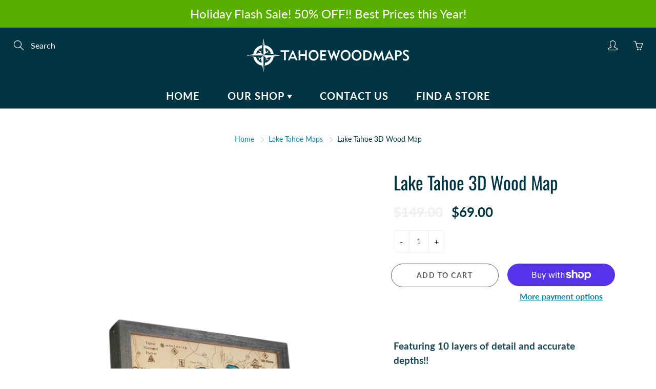

--- FILE ---
content_type: text/html; charset=utf-8
request_url: https://tahoewoodmaps.com/collections/lake-tahoe-maps/products/lake-tahoe-3d-wood-map
body_size: 34447
content:
<!doctype html>
<!--[if IE 9]> <html class="ie9" lang="en"> <![endif]-->
<!--[if (gt IE 9)|!(IE)]><!--> <html lang="en"> <!--<![endif]-->
  <head><!-- hnk portfolio proof -->
    <!-- Basic page needs ================================================== -->
    <meta charset="utf-8">
    <meta name="viewport" content="width=device-width, height=device-height, initial-scale=1.0, maximum-scale=1.0">

    <!-- Title and description ================================================== -->
    <title>
      Lake Tahoe 3D Wood Map &ndash; Tahoe Wood Maps
    </title>

    
    <meta name="description" content="  Featuring 10 layers of detail and accurate depths!!  Beautiful Lake Tahoe crafted in this perfect color of Tahoe Blue and this map also features all the ski resorts that surround the lake as well as hiking trails and state parks. These are locally made in The Reno/Tahoe area and hand assembled by people who truly app">
    

    <!-- Helpers ================================================== -->
    <meta property="og:site_name" content="Tahoe Wood Maps">
<meta property="og:url" content="https://tahoewoodmaps.com/products/lake-tahoe-3d-wood-map">

  <meta property="og:type" content="product">
  <meta property="og:title" content="Lake Tahoe 3D Wood Map">
  
    
 <meta property="og:image" content="http://tahoewoodmaps.com/cdn/shop/files/small_tahoe_1200x1200.png?v=1746046623"><meta property="og:image" content="http://tahoewoodmaps.com/cdn/shop/files/preview_images/799e8657af7f4805a5c25f13ccf128ce.thumbnail.0000000000_1200x1200.jpg?v=1733936784"><meta property="og:image" content="http://tahoewoodmaps.com/cdn/shop/files/TahoeWoodenMaps-2_1200x1200.jpg?v=1733936806">
 <meta property="og:image:secure_url" content="https://tahoewoodmaps.com/cdn/shop/files/small_tahoe_1200x1200.png?v=1746046623"><meta property="og:image:secure_url" content="https://tahoewoodmaps.com/cdn/shop/files/preview_images/799e8657af7f4805a5c25f13ccf128ce.thumbnail.0000000000_1200x1200.jpg?v=1733936784"><meta property="og:image:secure_url" content="https://tahoewoodmaps.com/cdn/shop/files/TahoeWoodenMaps-2_1200x1200.jpg?v=1733936806">
  
    
 <meta property="og:image" content="http://tahoewoodmaps.com/cdn/shop/files/small_tahoe_1200x1200.png?v=1746046623"><meta property="og:image" content="http://tahoewoodmaps.com/cdn/shop/files/preview_images/799e8657af7f4805a5c25f13ccf128ce.thumbnail.0000000000_1200x1200.jpg?v=1733936784"><meta property="og:image" content="http://tahoewoodmaps.com/cdn/shop/files/TahoeWoodenMaps-2_1200x1200.jpg?v=1733936806">
 <meta property="og:image:secure_url" content="https://tahoewoodmaps.com/cdn/shop/files/small_tahoe_1200x1200.png?v=1746046623"><meta property="og:image:secure_url" content="https://tahoewoodmaps.com/cdn/shop/files/preview_images/799e8657af7f4805a5c25f13ccf128ce.thumbnail.0000000000_1200x1200.jpg?v=1733936784"><meta property="og:image:secure_url" content="https://tahoewoodmaps.com/cdn/shop/files/TahoeWoodenMaps-2_1200x1200.jpg?v=1733936806">
  
    
 <meta property="og:image" content="http://tahoewoodmaps.com/cdn/shop/files/small_tahoe_1200x1200.png?v=1746046623"><meta property="og:image" content="http://tahoewoodmaps.com/cdn/shop/files/preview_images/799e8657af7f4805a5c25f13ccf128ce.thumbnail.0000000000_1200x1200.jpg?v=1733936784"><meta property="og:image" content="http://tahoewoodmaps.com/cdn/shop/files/TahoeWoodenMaps-2_1200x1200.jpg?v=1733936806">
 <meta property="og:image:secure_url" content="https://tahoewoodmaps.com/cdn/shop/files/small_tahoe_1200x1200.png?v=1746046623"><meta property="og:image:secure_url" content="https://tahoewoodmaps.com/cdn/shop/files/preview_images/799e8657af7f4805a5c25f13ccf128ce.thumbnail.0000000000_1200x1200.jpg?v=1733936784"><meta property="og:image:secure_url" content="https://tahoewoodmaps.com/cdn/shop/files/TahoeWoodenMaps-2_1200x1200.jpg?v=1733936806">
  
  <meta property="og:price:amount" content="69.00">
  <meta property="og:price:currency" content="USD">
  
  
  	<meta property="og:description" content="  Featuring 10 layers of detail and accurate depths!!  Beautiful Lake Tahoe crafted in this perfect color of Tahoe Blue and this map also features all the ski resorts that surround the lake as well as hiking trails and state parks. These are locally made in The Reno/Tahoe area and hand assembled by people who truly app">
  

  
  <meta name="twitter:card" content="summary">
  
    <meta name="twitter:title" content="Lake Tahoe 3D Wood Map">
    <meta name="twitter:description" content="  Featuring 10 layers of detail and accurate depths!!  Beautiful Lake Tahoe crafted in this perfect color of Tahoe Blue and this map also features all the ski resorts that surround the lake as well as hiking trails and state parks. These are locally made in The Reno/Tahoe area and hand assembled by people who truly appreciate our beautiful lake. Each layer is cross grained and all the different depths are listed all the way down to the deepest point of 1,645 ft. Hand Stained solid wood framed, 3-Dimensional, bathymetric chart carved in Baltic Birch wood. The attention to detail doesn&#39;t stop on the front we&#39;ve hand wound the cable hanger on the back for mounting. They measure 13 inches wide by 17 inches tall and 2 inches thick. Perfect gift for any Tahoe fan and it looks beautiful hanging">
    <meta name="twitter:image" content="https://tahoewoodmaps.com/cdn/shop/files/small_tahoe_medium.png?v=1746046623">
    <meta name="twitter:image:width" content="240">
    <meta name="twitter:image:height" content="240">
    

    <link rel="canonical" href="https://tahoewoodmaps.com/products/lake-tahoe-3d-wood-map">
    <meta name="theme-color" content="#0489ae">
    
    <link rel="shortcut icon" href="//tahoewoodmaps.com/cdn/shop/files/NewLakeTahoe1_32345c63-1ad2-4bc1-8032-ee1c8136675d_32x32.jpg?v=1717025651" type="image/png">
    <link rel="preload" href="//tahoewoodmaps.com/cdn/shop/t/5/assets/apps.css?v=105205638759803146001621458668" as="style">
    <link rel="preload" href="//tahoewoodmaps.com/cdn/shop/t/5/assets/styles.css?v=65999070984196007781621458666" as="style"><link rel="preload" href="//tahoewoodmaps.com/cdn/shop/t/5/assets/jquery.js?v=177851068496422246591621458678" as="script">
    <link rel="preload" href="//tahoewoodmaps.com/cdn/shop/t/5/assets/apps.js?v=90637898209649204931621458665" as="script">
    <link rel="preload" href="//tahoewoodmaps.com/cdn/shop/t/5/assets/theme.js?v=158797542374325468861621458709" as="script">
  	
<style>

  @font-face {
  font-family: Oswald;
  font-weight: 400;
  font-style: normal;
  src: url("//tahoewoodmaps.com/cdn/fonts/oswald/oswald_n4.7760ed7a63e536050f64bb0607ff70ce07a480bd.woff2") format("woff2"),
       url("//tahoewoodmaps.com/cdn/fonts/oswald/oswald_n4.ae5e497f60fc686568afe76e9ff1872693c533e9.woff") format("woff");
}

  @font-face {
  font-family: Lato;
  font-weight: 400;
  font-style: normal;
  src: url("//tahoewoodmaps.com/cdn/fonts/lato/lato_n4.c3b93d431f0091c8be23185e15c9d1fee1e971c5.woff2") format("woff2"),
       url("//tahoewoodmaps.com/cdn/fonts/lato/lato_n4.d5c00c781efb195594fd2fd4ad04f7882949e327.woff") format("woff");
}

  @font-face {
  font-family: Lato;
  font-weight: 700;
  font-style: normal;
  src: url("//tahoewoodmaps.com/cdn/fonts/lato/lato_n7.900f219bc7337bc57a7a2151983f0a4a4d9d5dcf.woff2") format("woff2"),
       url("//tahoewoodmaps.com/cdn/fonts/lato/lato_n7.a55c60751adcc35be7c4f8a0313f9698598612ee.woff") format("woff");
}

  @font-face {
  font-family: Lato;
  font-weight: 400;
  font-style: italic;
  src: url("//tahoewoodmaps.com/cdn/fonts/lato/lato_i4.09c847adc47c2fefc3368f2e241a3712168bc4b6.woff2") format("woff2"),
       url("//tahoewoodmaps.com/cdn/fonts/lato/lato_i4.3c7d9eb6c1b0a2bf62d892c3ee4582b016d0f30c.woff") format("woff");
}

  @font-face {
  font-family: Oswald;
  font-weight: 700;
  font-style: normal;
  src: url("//tahoewoodmaps.com/cdn/fonts/oswald/oswald_n7.b3ba3d6f1b341d51018e3cfba146932b55221727.woff2") format("woff2"),
       url("//tahoewoodmaps.com/cdn/fonts/oswald/oswald_n7.6cec6bed2bb070310ad90e19ea7a56b65fd83c0b.woff") format("woff");
}


  
  
  
  :root {
    --color-primary: rgb(4, 137, 174);
    --color-primary-rgb: 4, 137, 174;
    --color-primary-lighten-10: rgb(5, 176, 224);
    --color-primary-lighten-15: rgb(6, 196, 249);
    --color-primary-lighten-20: rgb(30, 202, 250);
    --color-primary-lighten-30: rgb(80, 214, 251);
    --color-primary-darken-10: rgb(3, 98, 124);
    --color-primary-darken-15: rgb(2, 78, 99);
    --color-primary-darken-20: rgb(2, 58, 74);
    --color-primary-darken-20-rgb: 2, 58, 74;
    --color-primary-darken-50: rgb(0, 0, 0);
    --color-primary-darken-50-rgb: 0, 0, 0;
    --color-primary-darken-70: rgb(0, 0, 0);
    --color-primary-darken-70-rgb: 0, 0, 0;
    --color-primary-darken-80: rgb(0, 0, 0);
    --color-header: rgb(255, 255, 255);
    --color-header-darken-15: rgb(217, 217, 217);
    --color-heading: rgb(2, 53, 68);
    --color-body: rgb(2, 53, 68);
    --color-alternative-headings: rgb(2, 53, 68);
    --color-alternative: rgb(2, 53, 68);
    --color-alternative-darken-15: rgb(0, 0, 0);
    --color-alternative-darken-25: rgb(0, 0, 0);
    --color-btn: rgb(255, 255, 255);
    --color-btn-darken-15: rgb(217, 217, 217);
    --color-footer: rgb(255, 255, 255);
    --color-footer-heading: rgb(255, 255, 255);
    --color-footer-link: rgb(225, 225, 225);
    --color-footer-link-darken-15: rgb(187, 187, 187);
    --color-price: rgb(225, 225, 225);
    --color-bg-nav: rgb(2, 53, 68);
    --color-bg-nav-darken-10: rgb(1, 14, 18);
    --color-bg-nav-darken-15: rgb(0, 0, 0);
    --color-bg-body: rgb(255, 255, 255);
    --color-bg-alternative: rgb(225, 225, 225);
    --color-bg-sale-label: rgb(255, 63, 63);
    --color-shadow-sale-label: rgba(242, 0, 0, 0.25);
    --color-bg-footer: rgb(2, 53, 68);
    --color-bg-footer-darken-10: rgb(1, 14, 18);

    --font-family: Lato, sans-serif;
    --font-family-header: Oswald, sans-serif;
    --font-size: 16px;
    --font-size-header: 26px;
    --font-size-logo: 25px;
    --font-size-title-bar: 58px;
    --font-size-nav-header: 20px;
    --font-size-rte: 19px;
    --font-size-rte-header: 30px;
    --font-weight: 400;
    --font-weight-bolder: 700;
    --font-weight-header: 400;
    --font-weight-title-bar: normal;
    --font-weight-nav: 600;
    --font-weight-section-title: normal;
    --font-style: normal;
    --font-style-header: normal;

    --text-transform-title-bar: uppercase;
    --text-transform-nav: uppercase;
    --text-transform-section-title: uppercase;

    --opacity-overlay-page-header: 0.6;

    --height-product-image: 350px;

    --url-svg-check: url(//tahoewoodmaps.com/cdn/shop/t/5/assets/icon-check.svg?v=44035190528443430271621458675);

    --payment-terms-background-color: #ffffff;
    --payment-terms-text-color: #023544;
  }
</style>
<link href="//tahoewoodmaps.com/cdn/shop/t/5/assets/apps.css?v=105205638759803146001621458668" rel="stylesheet" type="text/css" media="all" />
    <link href="//tahoewoodmaps.com/cdn/shop/t/5/assets/styles.css?v=65999070984196007781621458666" rel="stylesheet" type="text/css" media="all" />

    <!-- Header hook for plugins ================================================== -->
    <script>window.performance && window.performance.mark && window.performance.mark('shopify.content_for_header.start');</script><meta name="google-site-verification" content="EfqnBhIg0RkFNHWNP_HaP-S_tlywHcuuWQNFjPcA4r4">
<meta name="google-site-verification" content="7Mx-eUKzpFL1Zm1PjKjj5-McFg1oVrumUUC73hV0DD4">
<meta name="google-site-verification" content="tFyIAT9gBcATMrBIWLnO83HKcmPvEAUqPks942dw_Ho">
<meta id="shopify-digital-wallet" name="shopify-digital-wallet" content="/26236551256/digital_wallets/dialog">
<meta name="shopify-checkout-api-token" content="c1c8edb009d6cf335e72d2b8fd802aaf">
<meta id="in-context-paypal-metadata" data-shop-id="26236551256" data-venmo-supported="false" data-environment="production" data-locale="en_US" data-paypal-v4="true" data-currency="USD">
<link rel="alternate" type="application/json+oembed" href="https://tahoewoodmaps.com/products/lake-tahoe-3d-wood-map.oembed">
<script async="async" src="/checkouts/internal/preloads.js?locale=en-US"></script>
<link rel="preconnect" href="https://shop.app" crossorigin="anonymous">
<script async="async" src="https://shop.app/checkouts/internal/preloads.js?locale=en-US&shop_id=26236551256" crossorigin="anonymous"></script>
<script id="apple-pay-shop-capabilities" type="application/json">{"shopId":26236551256,"countryCode":"US","currencyCode":"USD","merchantCapabilities":["supports3DS"],"merchantId":"gid:\/\/shopify\/Shop\/26236551256","merchantName":"Tahoe Wood Maps","requiredBillingContactFields":["postalAddress","email","phone"],"requiredShippingContactFields":["postalAddress","email","phone"],"shippingType":"shipping","supportedNetworks":["visa","masterCard","amex","discover","elo","jcb"],"total":{"type":"pending","label":"Tahoe Wood Maps","amount":"1.00"},"shopifyPaymentsEnabled":true,"supportsSubscriptions":true}</script>
<script id="shopify-features" type="application/json">{"accessToken":"c1c8edb009d6cf335e72d2b8fd802aaf","betas":["rich-media-storefront-analytics"],"domain":"tahoewoodmaps.com","predictiveSearch":true,"shopId":26236551256,"locale":"en"}</script>
<script>var Shopify = Shopify || {};
Shopify.shop = "tahoe-wood-maps.myshopify.com";
Shopify.locale = "en";
Shopify.currency = {"active":"USD","rate":"1.0"};
Shopify.country = "US";
Shopify.theme = {"name":"Galleria","id":120324948056,"schema_name":"Galleria","schema_version":"2.4.5","theme_store_id":851,"role":"main"};
Shopify.theme.handle = "null";
Shopify.theme.style = {"id":null,"handle":null};
Shopify.cdnHost = "tahoewoodmaps.com/cdn";
Shopify.routes = Shopify.routes || {};
Shopify.routes.root = "/";</script>
<script type="module">!function(o){(o.Shopify=o.Shopify||{}).modules=!0}(window);</script>
<script>!function(o){function n(){var o=[];function n(){o.push(Array.prototype.slice.apply(arguments))}return n.q=o,n}var t=o.Shopify=o.Shopify||{};t.loadFeatures=n(),t.autoloadFeatures=n()}(window);</script>
<script>
  window.ShopifyPay = window.ShopifyPay || {};
  window.ShopifyPay.apiHost = "shop.app\/pay";
  window.ShopifyPay.redirectState = null;
</script>
<script id="shop-js-analytics" type="application/json">{"pageType":"product"}</script>
<script defer="defer" async type="module" src="//tahoewoodmaps.com/cdn/shopifycloud/shop-js/modules/v2/client.init-shop-cart-sync_C5BV16lS.en.esm.js"></script>
<script defer="defer" async type="module" src="//tahoewoodmaps.com/cdn/shopifycloud/shop-js/modules/v2/chunk.common_CygWptCX.esm.js"></script>
<script type="module">
  await import("//tahoewoodmaps.com/cdn/shopifycloud/shop-js/modules/v2/client.init-shop-cart-sync_C5BV16lS.en.esm.js");
await import("//tahoewoodmaps.com/cdn/shopifycloud/shop-js/modules/v2/chunk.common_CygWptCX.esm.js");

  window.Shopify.SignInWithShop?.initShopCartSync?.({"fedCMEnabled":true,"windoidEnabled":true});

</script>
<script defer="defer" async type="module" src="//tahoewoodmaps.com/cdn/shopifycloud/shop-js/modules/v2/client.payment-terms_CZxnsJam.en.esm.js"></script>
<script defer="defer" async type="module" src="//tahoewoodmaps.com/cdn/shopifycloud/shop-js/modules/v2/chunk.common_CygWptCX.esm.js"></script>
<script defer="defer" async type="module" src="//tahoewoodmaps.com/cdn/shopifycloud/shop-js/modules/v2/chunk.modal_D71HUcav.esm.js"></script>
<script type="module">
  await import("//tahoewoodmaps.com/cdn/shopifycloud/shop-js/modules/v2/client.payment-terms_CZxnsJam.en.esm.js");
await import("//tahoewoodmaps.com/cdn/shopifycloud/shop-js/modules/v2/chunk.common_CygWptCX.esm.js");
await import("//tahoewoodmaps.com/cdn/shopifycloud/shop-js/modules/v2/chunk.modal_D71HUcav.esm.js");

  
</script>
<script>
  window.Shopify = window.Shopify || {};
  if (!window.Shopify.featureAssets) window.Shopify.featureAssets = {};
  window.Shopify.featureAssets['shop-js'] = {"shop-cart-sync":["modules/v2/client.shop-cart-sync_ZFArdW7E.en.esm.js","modules/v2/chunk.common_CygWptCX.esm.js"],"init-fed-cm":["modules/v2/client.init-fed-cm_CmiC4vf6.en.esm.js","modules/v2/chunk.common_CygWptCX.esm.js"],"shop-button":["modules/v2/client.shop-button_tlx5R9nI.en.esm.js","modules/v2/chunk.common_CygWptCX.esm.js"],"shop-cash-offers":["modules/v2/client.shop-cash-offers_DOA2yAJr.en.esm.js","modules/v2/chunk.common_CygWptCX.esm.js","modules/v2/chunk.modal_D71HUcav.esm.js"],"init-windoid":["modules/v2/client.init-windoid_sURxWdc1.en.esm.js","modules/v2/chunk.common_CygWptCX.esm.js"],"shop-toast-manager":["modules/v2/client.shop-toast-manager_ClPi3nE9.en.esm.js","modules/v2/chunk.common_CygWptCX.esm.js"],"init-shop-email-lookup-coordinator":["modules/v2/client.init-shop-email-lookup-coordinator_B8hsDcYM.en.esm.js","modules/v2/chunk.common_CygWptCX.esm.js"],"init-shop-cart-sync":["modules/v2/client.init-shop-cart-sync_C5BV16lS.en.esm.js","modules/v2/chunk.common_CygWptCX.esm.js"],"avatar":["modules/v2/client.avatar_BTnouDA3.en.esm.js"],"pay-button":["modules/v2/client.pay-button_FdsNuTd3.en.esm.js","modules/v2/chunk.common_CygWptCX.esm.js"],"init-customer-accounts":["modules/v2/client.init-customer-accounts_DxDtT_ad.en.esm.js","modules/v2/client.shop-login-button_C5VAVYt1.en.esm.js","modules/v2/chunk.common_CygWptCX.esm.js","modules/v2/chunk.modal_D71HUcav.esm.js"],"init-shop-for-new-customer-accounts":["modules/v2/client.init-shop-for-new-customer-accounts_ChsxoAhi.en.esm.js","modules/v2/client.shop-login-button_C5VAVYt1.en.esm.js","modules/v2/chunk.common_CygWptCX.esm.js","modules/v2/chunk.modal_D71HUcav.esm.js"],"shop-login-button":["modules/v2/client.shop-login-button_C5VAVYt1.en.esm.js","modules/v2/chunk.common_CygWptCX.esm.js","modules/v2/chunk.modal_D71HUcav.esm.js"],"init-customer-accounts-sign-up":["modules/v2/client.init-customer-accounts-sign-up_CPSyQ0Tj.en.esm.js","modules/v2/client.shop-login-button_C5VAVYt1.en.esm.js","modules/v2/chunk.common_CygWptCX.esm.js","modules/v2/chunk.modal_D71HUcav.esm.js"],"shop-follow-button":["modules/v2/client.shop-follow-button_Cva4Ekp9.en.esm.js","modules/v2/chunk.common_CygWptCX.esm.js","modules/v2/chunk.modal_D71HUcav.esm.js"],"checkout-modal":["modules/v2/client.checkout-modal_BPM8l0SH.en.esm.js","modules/v2/chunk.common_CygWptCX.esm.js","modules/v2/chunk.modal_D71HUcav.esm.js"],"lead-capture":["modules/v2/client.lead-capture_Bi8yE_yS.en.esm.js","modules/v2/chunk.common_CygWptCX.esm.js","modules/v2/chunk.modal_D71HUcav.esm.js"],"shop-login":["modules/v2/client.shop-login_D6lNrXab.en.esm.js","modules/v2/chunk.common_CygWptCX.esm.js","modules/v2/chunk.modal_D71HUcav.esm.js"],"payment-terms":["modules/v2/client.payment-terms_CZxnsJam.en.esm.js","modules/v2/chunk.common_CygWptCX.esm.js","modules/v2/chunk.modal_D71HUcav.esm.js"]};
</script>
<script>(function() {
  var isLoaded = false;
  function asyncLoad() {
    if (isLoaded) return;
    isLoaded = true;
    var urls = ["https:\/\/cdn.loopcybersec.com\/script.js?id=a8ofQ0oGTr0XJhIrjo2LQ\u0026shop=tahoe-wood-maps.myshopify.com","\/\/cdn.shopify.com\/proxy\/c5aec8cdde9461e656faa28a2b6d5b44c3da660ee730a1b0bf63dc1eaba186e1\/pixel.retter.ai\/pixel?pixel_key=618b2162ae6bc\u0026shop=tahoe-wood-maps.myshopify.com\u0026sp-cache-control=cHVibGljLCBtYXgtYWdlPTkwMA"];
    for (var i = 0; i < urls.length; i++) {
      var s = document.createElement('script');
      s.type = 'text/javascript';
      s.async = true;
      s.src = urls[i];
      var x = document.getElementsByTagName('script')[0];
      x.parentNode.insertBefore(s, x);
    }
  };
  if(window.attachEvent) {
    window.attachEvent('onload', asyncLoad);
  } else {
    window.addEventListener('load', asyncLoad, false);
  }
})();</script>
<script id="__st">var __st={"a":26236551256,"offset":-28800,"reqid":"ab0e46c3-13dc-4c98-b00f-e6ccf0511c5c-1768716374","pageurl":"tahoewoodmaps.com\/collections\/lake-tahoe-maps\/products\/lake-tahoe-3d-wood-map","u":"646f13983ff8","p":"product","rtyp":"product","rid":4198151127128};</script>
<script>window.ShopifyPaypalV4VisibilityTracking = true;</script>
<script id="captcha-bootstrap">!function(){'use strict';const t='contact',e='account',n='new_comment',o=[[t,t],['blogs',n],['comments',n],[t,'customer']],c=[[e,'customer_login'],[e,'guest_login'],[e,'recover_customer_password'],[e,'create_customer']],r=t=>t.map((([t,e])=>`form[action*='/${t}']:not([data-nocaptcha='true']) input[name='form_type'][value='${e}']`)).join(','),a=t=>()=>t?[...document.querySelectorAll(t)].map((t=>t.form)):[];function s(){const t=[...o],e=r(t);return a(e)}const i='password',u='form_key',d=['recaptcha-v3-token','g-recaptcha-response','h-captcha-response',i],f=()=>{try{return window.sessionStorage}catch{return}},m='__shopify_v',_=t=>t.elements[u];function p(t,e,n=!1){try{const o=window.sessionStorage,c=JSON.parse(o.getItem(e)),{data:r}=function(t){const{data:e,action:n}=t;return t[m]||n?{data:e,action:n}:{data:t,action:n}}(c);for(const[e,n]of Object.entries(r))t.elements[e]&&(t.elements[e].value=n);n&&o.removeItem(e)}catch(o){console.error('form repopulation failed',{error:o})}}const l='form_type',E='cptcha';function T(t){t.dataset[E]=!0}const w=window,h=w.document,L='Shopify',v='ce_forms',y='captcha';let A=!1;((t,e)=>{const n=(g='f06e6c50-85a8-45c8-87d0-21a2b65856fe',I='https://cdn.shopify.com/shopifycloud/storefront-forms-hcaptcha/ce_storefront_forms_captcha_hcaptcha.v1.5.2.iife.js',D={infoText:'Protected by hCaptcha',privacyText:'Privacy',termsText:'Terms'},(t,e,n)=>{const o=w[L][v],c=o.bindForm;if(c)return c(t,g,e,D).then(n);var r;o.q.push([[t,g,e,D],n]),r=I,A||(h.body.append(Object.assign(h.createElement('script'),{id:'captcha-provider',async:!0,src:r})),A=!0)});var g,I,D;w[L]=w[L]||{},w[L][v]=w[L][v]||{},w[L][v].q=[],w[L][y]=w[L][y]||{},w[L][y].protect=function(t,e){n(t,void 0,e),T(t)},Object.freeze(w[L][y]),function(t,e,n,w,h,L){const[v,y,A,g]=function(t,e,n){const i=e?o:[],u=t?c:[],d=[...i,...u],f=r(d),m=r(i),_=r(d.filter((([t,e])=>n.includes(e))));return[a(f),a(m),a(_),s()]}(w,h,L),I=t=>{const e=t.target;return e instanceof HTMLFormElement?e:e&&e.form},D=t=>v().includes(t);t.addEventListener('submit',(t=>{const e=I(t);if(!e)return;const n=D(e)&&!e.dataset.hcaptchaBound&&!e.dataset.recaptchaBound,o=_(e),c=g().includes(e)&&(!o||!o.value);(n||c)&&t.preventDefault(),c&&!n&&(function(t){try{if(!f())return;!function(t){const e=f();if(!e)return;const n=_(t);if(!n)return;const o=n.value;o&&e.removeItem(o)}(t);const e=Array.from(Array(32),(()=>Math.random().toString(36)[2])).join('');!function(t,e){_(t)||t.append(Object.assign(document.createElement('input'),{type:'hidden',name:u})),t.elements[u].value=e}(t,e),function(t,e){const n=f();if(!n)return;const o=[...t.querySelectorAll(`input[type='${i}']`)].map((({name:t})=>t)),c=[...d,...o],r={};for(const[a,s]of new FormData(t).entries())c.includes(a)||(r[a]=s);n.setItem(e,JSON.stringify({[m]:1,action:t.action,data:r}))}(t,e)}catch(e){console.error('failed to persist form',e)}}(e),e.submit())}));const S=(t,e)=>{t&&!t.dataset[E]&&(n(t,e.some((e=>e===t))),T(t))};for(const o of['focusin','change'])t.addEventListener(o,(t=>{const e=I(t);D(e)&&S(e,y())}));const B=e.get('form_key'),M=e.get(l),P=B&&M;t.addEventListener('DOMContentLoaded',(()=>{const t=y();if(P)for(const e of t)e.elements[l].value===M&&p(e,B);[...new Set([...A(),...v().filter((t=>'true'===t.dataset.shopifyCaptcha))])].forEach((e=>S(e,t)))}))}(h,new URLSearchParams(w.location.search),n,t,e,['guest_login'])})(!0,!0)}();</script>
<script integrity="sha256-4kQ18oKyAcykRKYeNunJcIwy7WH5gtpwJnB7kiuLZ1E=" data-source-attribution="shopify.loadfeatures" defer="defer" src="//tahoewoodmaps.com/cdn/shopifycloud/storefront/assets/storefront/load_feature-a0a9edcb.js" crossorigin="anonymous"></script>
<script crossorigin="anonymous" defer="defer" src="//tahoewoodmaps.com/cdn/shopifycloud/storefront/assets/shopify_pay/storefront-65b4c6d7.js?v=20250812"></script>
<script data-source-attribution="shopify.dynamic_checkout.dynamic.init">var Shopify=Shopify||{};Shopify.PaymentButton=Shopify.PaymentButton||{isStorefrontPortableWallets:!0,init:function(){window.Shopify.PaymentButton.init=function(){};var t=document.createElement("script");t.src="https://tahoewoodmaps.com/cdn/shopifycloud/portable-wallets/latest/portable-wallets.en.js",t.type="module",document.head.appendChild(t)}};
</script>
<script data-source-attribution="shopify.dynamic_checkout.buyer_consent">
  function portableWalletsHideBuyerConsent(e){var t=document.getElementById("shopify-buyer-consent"),n=document.getElementById("shopify-subscription-policy-button");t&&n&&(t.classList.add("hidden"),t.setAttribute("aria-hidden","true"),n.removeEventListener("click",e))}function portableWalletsShowBuyerConsent(e){var t=document.getElementById("shopify-buyer-consent"),n=document.getElementById("shopify-subscription-policy-button");t&&n&&(t.classList.remove("hidden"),t.removeAttribute("aria-hidden"),n.addEventListener("click",e))}window.Shopify?.PaymentButton&&(window.Shopify.PaymentButton.hideBuyerConsent=portableWalletsHideBuyerConsent,window.Shopify.PaymentButton.showBuyerConsent=portableWalletsShowBuyerConsent);
</script>
<script>
  function portableWalletsCleanup(e){e&&e.src&&console.error("Failed to load portable wallets script "+e.src);var t=document.querySelectorAll("shopify-accelerated-checkout .shopify-payment-button__skeleton, shopify-accelerated-checkout-cart .wallet-cart-button__skeleton"),e=document.getElementById("shopify-buyer-consent");for(let e=0;e<t.length;e++)t[e].remove();e&&e.remove()}function portableWalletsNotLoadedAsModule(e){e instanceof ErrorEvent&&"string"==typeof e.message&&e.message.includes("import.meta")&&"string"==typeof e.filename&&e.filename.includes("portable-wallets")&&(window.removeEventListener("error",portableWalletsNotLoadedAsModule),window.Shopify.PaymentButton.failedToLoad=e,"loading"===document.readyState?document.addEventListener("DOMContentLoaded",window.Shopify.PaymentButton.init):window.Shopify.PaymentButton.init())}window.addEventListener("error",portableWalletsNotLoadedAsModule);
</script>

<script type="module" src="https://tahoewoodmaps.com/cdn/shopifycloud/portable-wallets/latest/portable-wallets.en.js" onError="portableWalletsCleanup(this)" crossorigin="anonymous"></script>
<script nomodule>
  document.addEventListener("DOMContentLoaded", portableWalletsCleanup);
</script>

<link id="shopify-accelerated-checkout-styles" rel="stylesheet" media="screen" href="https://tahoewoodmaps.com/cdn/shopifycloud/portable-wallets/latest/accelerated-checkout-backwards-compat.css" crossorigin="anonymous">
<style id="shopify-accelerated-checkout-cart">
        #shopify-buyer-consent {
  margin-top: 1em;
  display: inline-block;
  width: 100%;
}

#shopify-buyer-consent.hidden {
  display: none;
}

#shopify-subscription-policy-button {
  background: none;
  border: none;
  padding: 0;
  text-decoration: underline;
  font-size: inherit;
  cursor: pointer;
}

#shopify-subscription-policy-button::before {
  box-shadow: none;
}

      </style>

<script>window.performance && window.performance.mark && window.performance.mark('shopify.content_for_header.end');</script>

    <!--[if lt IE 9]>
		<script src="//html5shiv.googlecode.com/svn/trunk/html5.js" type="text/javascript"></script>
	<![endif]-->

     <!--[if (lte IE 9) ]><script src="//tahoewoodmaps.com/cdn/shop/t/5/assets/match-media.min.js?v=22265819453975888031621458673" type="text/javascript"></script><![endif]-->

  	



    <!-- Theme Global App JS ================================================== -->
    <script>
      window.themeInfo = {name: "Galleria"}

      function initScroll(sectionId) {

        document.addEventListener('shopify:section:select', fireOnSectionSelect);
        document.addEventListener('shopify:section:reorder', fireOnSectionSelect);

        window.addEventListener("load", fireOnLoad);


        function fireOnSectionSelect(e) {
          if(e.detail.sectionId === sectionId) {
            setScoll(e.detail.sectionId);
          }
        }

        function fireOnLoad() {
          setScoll(sectionId);
        }


        function setScoll(sectionId) {

          var current = document.getElementById("shopify-section-" + sectionId),
              scroller = document.getElementById("scroll-indicator-" + sectionId);


          if(current.previousElementSibling === null) {
            scroller.style.display = "block";
            scroller.onclick = function(e) {
              e.preventDefault();
              current.nextElementSibling.scrollIntoView({ behavior: 'smooth', block: 'start' });
            };
          }
        }
      }

      window.theme = window.theme || {};
      window.theme.moneyFormat = "${{amount}}";
      window.theme.i18n = {
        newsletterFormConfirmation: "Thanks for subscribing to our newsletter!",
        addOrderNotes: "Add order notes",
        cartNote: "Add a note to your order",
        cartTitle: "My shopping cart",
        cartSubtotal: "Subtotal",
        cartContinueBrowsing: "Continue Shopping",
        cartCheckout: "Checkout",
        productIsAvalable: "In stock! Usually ships within 24 hours.",
        addressError: "Translation missing: en.general.map.address_error",
        addressNoResults: "Translation missing: en.general.map.address_no_results",
        addressQueryLimit: "Translation missing: en.general.map.address_query_limit_html",
        authError: "Translation missing: en.general.map.auth_error_html",
        productIsSoldOut: "Sorry!  This product is currently out of stock.",
        productAddToCart: "Add to cart",
        productSoldOut: "Sold out",
        productUnavailable: "Unavailable",
        passwordPageClose: "Translation missing: en.general.password_page.close"
      };
      window.theme.routes = {
        root: "\/",
        account: "\/account",
        accountLogin: "https:\/\/tahoewoodmaps.com\/customer_authentication\/redirect?locale=en\u0026region_country=US",
        accountLogout: "\/account\/logout",
        accountRegister: "https:\/\/shopify.com\/26236551256\/account?locale=en",
        accountAddresses: "\/account\/addresses",
        collections: "\/collections",
        allProductsCollection: "\/collections\/all",
        search: "\/search",
        cart: "\/cart",
        cartAdd: "\/cart\/add",
        cartChange: "\/cart\/change",
        cartClear: "\/cart\/clear",
        productRecommendations: "\/recommendations\/products"
      }
    </script>

      <noscript>
        <style>
          .product-thumb-img-wrap img:nth-child(2),
          .swiper-slide img:nth-child(2),
          .blog_image_overlay img:nth-child(2),
          .blog-post img:nth-child(2){
            display:none !important;
          }
        </style>
      </noscript>

  <meta name="google-site-verification" content="1vQQ3ipGAW87EBuMD4pgfWf_8uI7IhQMZyKxhnCtZOE" />
    
  
<script src="https://multifbpixels.website/pull/tahoe-wood-maps.myshopify.com/hook.js?1626979328" defer="defer"></script><script src="https://cdn.shopify.com/extensions/40e2e1dc-aa2d-445e-9721-f7e8b19b72d9/onepixel-31/assets/one-pixel.min.js" type="text/javascript" defer="defer"></script>
<link href="https://monorail-edge.shopifysvc.com" rel="dns-prefetch">
<script>(function(){if ("sendBeacon" in navigator && "performance" in window) {try {var session_token_from_headers = performance.getEntriesByType('navigation')[0].serverTiming.find(x => x.name == '_s').description;} catch {var session_token_from_headers = undefined;}var session_cookie_matches = document.cookie.match(/_shopify_s=([^;]*)/);var session_token_from_cookie = session_cookie_matches && session_cookie_matches.length === 2 ? session_cookie_matches[1] : "";var session_token = session_token_from_headers || session_token_from_cookie || "";function handle_abandonment_event(e) {var entries = performance.getEntries().filter(function(entry) {return /monorail-edge.shopifysvc.com/.test(entry.name);});if (!window.abandonment_tracked && entries.length === 0) {window.abandonment_tracked = true;var currentMs = Date.now();var navigation_start = performance.timing.navigationStart;var payload = {shop_id: 26236551256,url: window.location.href,navigation_start,duration: currentMs - navigation_start,session_token,page_type: "product"};window.navigator.sendBeacon("https://monorail-edge.shopifysvc.com/v1/produce", JSON.stringify({schema_id: "online_store_buyer_site_abandonment/1.1",payload: payload,metadata: {event_created_at_ms: currentMs,event_sent_at_ms: currentMs}}));}}window.addEventListener('pagehide', handle_abandonment_event);}}());</script>
<script id="web-pixels-manager-setup">(function e(e,d,r,n,o){if(void 0===o&&(o={}),!Boolean(null===(a=null===(i=window.Shopify)||void 0===i?void 0:i.analytics)||void 0===a?void 0:a.replayQueue)){var i,a;window.Shopify=window.Shopify||{};var t=window.Shopify;t.analytics=t.analytics||{};var s=t.analytics;s.replayQueue=[],s.publish=function(e,d,r){return s.replayQueue.push([e,d,r]),!0};try{self.performance.mark("wpm:start")}catch(e){}var l=function(){var e={modern:/Edge?\/(1{2}[4-9]|1[2-9]\d|[2-9]\d{2}|\d{4,})\.\d+(\.\d+|)|Firefox\/(1{2}[4-9]|1[2-9]\d|[2-9]\d{2}|\d{4,})\.\d+(\.\d+|)|Chrom(ium|e)\/(9{2}|\d{3,})\.\d+(\.\d+|)|(Maci|X1{2}).+ Version\/(15\.\d+|(1[6-9]|[2-9]\d|\d{3,})\.\d+)([,.]\d+|)( \(\w+\)|)( Mobile\/\w+|) Safari\/|Chrome.+OPR\/(9{2}|\d{3,})\.\d+\.\d+|(CPU[ +]OS|iPhone[ +]OS|CPU[ +]iPhone|CPU IPhone OS|CPU iPad OS)[ +]+(15[._]\d+|(1[6-9]|[2-9]\d|\d{3,})[._]\d+)([._]\d+|)|Android:?[ /-](13[3-9]|1[4-9]\d|[2-9]\d{2}|\d{4,})(\.\d+|)(\.\d+|)|Android.+Firefox\/(13[5-9]|1[4-9]\d|[2-9]\d{2}|\d{4,})\.\d+(\.\d+|)|Android.+Chrom(ium|e)\/(13[3-9]|1[4-9]\d|[2-9]\d{2}|\d{4,})\.\d+(\.\d+|)|SamsungBrowser\/([2-9]\d|\d{3,})\.\d+/,legacy:/Edge?\/(1[6-9]|[2-9]\d|\d{3,})\.\d+(\.\d+|)|Firefox\/(5[4-9]|[6-9]\d|\d{3,})\.\d+(\.\d+|)|Chrom(ium|e)\/(5[1-9]|[6-9]\d|\d{3,})\.\d+(\.\d+|)([\d.]+$|.*Safari\/(?![\d.]+ Edge\/[\d.]+$))|(Maci|X1{2}).+ Version\/(10\.\d+|(1[1-9]|[2-9]\d|\d{3,})\.\d+)([,.]\d+|)( \(\w+\)|)( Mobile\/\w+|) Safari\/|Chrome.+OPR\/(3[89]|[4-9]\d|\d{3,})\.\d+\.\d+|(CPU[ +]OS|iPhone[ +]OS|CPU[ +]iPhone|CPU IPhone OS|CPU iPad OS)[ +]+(10[._]\d+|(1[1-9]|[2-9]\d|\d{3,})[._]\d+)([._]\d+|)|Android:?[ /-](13[3-9]|1[4-9]\d|[2-9]\d{2}|\d{4,})(\.\d+|)(\.\d+|)|Mobile Safari.+OPR\/([89]\d|\d{3,})\.\d+\.\d+|Android.+Firefox\/(13[5-9]|1[4-9]\d|[2-9]\d{2}|\d{4,})\.\d+(\.\d+|)|Android.+Chrom(ium|e)\/(13[3-9]|1[4-9]\d|[2-9]\d{2}|\d{4,})\.\d+(\.\d+|)|Android.+(UC? ?Browser|UCWEB|U3)[ /]?(15\.([5-9]|\d{2,})|(1[6-9]|[2-9]\d|\d{3,})\.\d+)\.\d+|SamsungBrowser\/(5\.\d+|([6-9]|\d{2,})\.\d+)|Android.+MQ{2}Browser\/(14(\.(9|\d{2,})|)|(1[5-9]|[2-9]\d|\d{3,})(\.\d+|))(\.\d+|)|K[Aa][Ii]OS\/(3\.\d+|([4-9]|\d{2,})\.\d+)(\.\d+|)/},d=e.modern,r=e.legacy,n=navigator.userAgent;return n.match(d)?"modern":n.match(r)?"legacy":"unknown"}(),u="modern"===l?"modern":"legacy",c=(null!=n?n:{modern:"",legacy:""})[u],f=function(e){return[e.baseUrl,"/wpm","/b",e.hashVersion,"modern"===e.buildTarget?"m":"l",".js"].join("")}({baseUrl:d,hashVersion:r,buildTarget:u}),m=function(e){var d=e.version,r=e.bundleTarget,n=e.surface,o=e.pageUrl,i=e.monorailEndpoint;return{emit:function(e){var a=e.status,t=e.errorMsg,s=(new Date).getTime(),l=JSON.stringify({metadata:{event_sent_at_ms:s},events:[{schema_id:"web_pixels_manager_load/3.1",payload:{version:d,bundle_target:r,page_url:o,status:a,surface:n,error_msg:t},metadata:{event_created_at_ms:s}}]});if(!i)return console&&console.warn&&console.warn("[Web Pixels Manager] No Monorail endpoint provided, skipping logging."),!1;try{return self.navigator.sendBeacon.bind(self.navigator)(i,l)}catch(e){}var u=new XMLHttpRequest;try{return u.open("POST",i,!0),u.setRequestHeader("Content-Type","text/plain"),u.send(l),!0}catch(e){return console&&console.warn&&console.warn("[Web Pixels Manager] Got an unhandled error while logging to Monorail."),!1}}}}({version:r,bundleTarget:l,surface:e.surface,pageUrl:self.location.href,monorailEndpoint:e.monorailEndpoint});try{o.browserTarget=l,function(e){var d=e.src,r=e.async,n=void 0===r||r,o=e.onload,i=e.onerror,a=e.sri,t=e.scriptDataAttributes,s=void 0===t?{}:t,l=document.createElement("script"),u=document.querySelector("head"),c=document.querySelector("body");if(l.async=n,l.src=d,a&&(l.integrity=a,l.crossOrigin="anonymous"),s)for(var f in s)if(Object.prototype.hasOwnProperty.call(s,f))try{l.dataset[f]=s[f]}catch(e){}if(o&&l.addEventListener("load",o),i&&l.addEventListener("error",i),u)u.appendChild(l);else{if(!c)throw new Error("Did not find a head or body element to append the script");c.appendChild(l)}}({src:f,async:!0,onload:function(){if(!function(){var e,d;return Boolean(null===(d=null===(e=window.Shopify)||void 0===e?void 0:e.analytics)||void 0===d?void 0:d.initialized)}()){var d=window.webPixelsManager.init(e)||void 0;if(d){var r=window.Shopify.analytics;r.replayQueue.forEach((function(e){var r=e[0],n=e[1],o=e[2];d.publishCustomEvent(r,n,o)})),r.replayQueue=[],r.publish=d.publishCustomEvent,r.visitor=d.visitor,r.initialized=!0}}},onerror:function(){return m.emit({status:"failed",errorMsg:"".concat(f," has failed to load")})},sri:function(e){var d=/^sha384-[A-Za-z0-9+/=]+$/;return"string"==typeof e&&d.test(e)}(c)?c:"",scriptDataAttributes:o}),m.emit({status:"loading"})}catch(e){m.emit({status:"failed",errorMsg:(null==e?void 0:e.message)||"Unknown error"})}}})({shopId: 26236551256,storefrontBaseUrl: "https://tahoewoodmaps.com",extensionsBaseUrl: "https://extensions.shopifycdn.com/cdn/shopifycloud/web-pixels-manager",monorailEndpoint: "https://monorail-edge.shopifysvc.com/unstable/produce_batch",surface: "storefront-renderer",enabledBetaFlags: ["2dca8a86"],webPixelsConfigList: [{"id":"983597329","configuration":"{\"eventPixelIdAddToCart\":\"tw-otxkr-otybn\",\"eventPixelIdSiteVisit\":\"tw-otxkr-otybm\",\"eventPixelIdPurchase\":\"tw-otxkr-otybp\",\"eventPixelIdAddedPaymentInfo\":\"tw-otxkr-otybr\",\"eventPixelIdCheckoutInitiated\":\"tw-otxkr-otybq\",\"eventPixelIdContentView\":\"tw-otxkr-otybo\",\"eventPixelIdSearch\":\"tw-otxkr-otybs\",\"basePixelId\":\"otxkr\",\"adsAccountId\":\"18ce55qpzbq\",\"isDisconnected\":\"0\"}","eventPayloadVersion":"v1","runtimeContext":"STRICT","scriptVersion":"28c5dacefa9312c3f7ebd444dc3c1418","type":"APP","apiClientId":6455335,"privacyPurposes":["ANALYTICS","MARKETING","SALE_OF_DATA"],"dataSharingAdjustments":{"protectedCustomerApprovalScopes":["read_customer_address","read_customer_personal_data"]}},{"id":"841777425","configuration":"{\"config\":\"{\\\"pixel_id\\\":\\\"G-3S36C08FDB\\\",\\\"target_country\\\":\\\"US\\\",\\\"gtag_events\\\":[{\\\"type\\\":\\\"search\\\",\\\"action_label\\\":[\\\"G-3S36C08FDB\\\",\\\"AW-865350397\\\/-IZyCLuExaMCEP3l0JwD\\\"]},{\\\"type\\\":\\\"begin_checkout\\\",\\\"action_label\\\":[\\\"G-3S36C08FDB\\\",\\\"AW-865350397\\\/38EeCLiExaMCEP3l0JwD\\\"]},{\\\"type\\\":\\\"view_item\\\",\\\"action_label\\\":[\\\"G-3S36C08FDB\\\",\\\"AW-865350397\\\/LoUlCLKExaMCEP3l0JwD\\\",\\\"MC-XKXELCKK2M\\\"]},{\\\"type\\\":\\\"purchase\\\",\\\"action_label\\\":[\\\"G-3S36C08FDB\\\",\\\"AW-865350397\\\/rCKeCK-ExaMCEP3l0JwD\\\",\\\"MC-XKXELCKK2M\\\"]},{\\\"type\\\":\\\"page_view\\\",\\\"action_label\\\":[\\\"G-3S36C08FDB\\\",\\\"AW-865350397\\\/84F3CKyExaMCEP3l0JwD\\\",\\\"MC-XKXELCKK2M\\\"]},{\\\"type\\\":\\\"add_payment_info\\\",\\\"action_label\\\":[\\\"G-3S36C08FDB\\\",\\\"AW-865350397\\\/U0CHCL6ExaMCEP3l0JwD\\\"]},{\\\"type\\\":\\\"add_to_cart\\\",\\\"action_label\\\":[\\\"G-3S36C08FDB\\\",\\\"AW-865350397\\\/ait2CLWExaMCEP3l0JwD\\\"]}],\\\"enable_monitoring_mode\\\":false}\"}","eventPayloadVersion":"v1","runtimeContext":"OPEN","scriptVersion":"b2a88bafab3e21179ed38636efcd8a93","type":"APP","apiClientId":1780363,"privacyPurposes":[],"dataSharingAdjustments":{"protectedCustomerApprovalScopes":["read_customer_address","read_customer_email","read_customer_name","read_customer_personal_data","read_customer_phone"]}},{"id":"711393553","configuration":"{\"pixelCode\":\"C31Q87NG09FFR6QFITPG\"}","eventPayloadVersion":"v1","runtimeContext":"STRICT","scriptVersion":"22e92c2ad45662f435e4801458fb78cc","type":"APP","apiClientId":4383523,"privacyPurposes":["ANALYTICS","MARKETING","SALE_OF_DATA"],"dataSharingAdjustments":{"protectedCustomerApprovalScopes":["read_customer_address","read_customer_email","read_customer_name","read_customer_personal_data","read_customer_phone"]}},{"id":"391741713","configuration":"{\"pixel_id\":\"1744419155793316\",\"pixel_type\":\"facebook_pixel\",\"metaapp_system_user_token\":\"-\"}","eventPayloadVersion":"v1","runtimeContext":"OPEN","scriptVersion":"ca16bc87fe92b6042fbaa3acc2fbdaa6","type":"APP","apiClientId":2329312,"privacyPurposes":["ANALYTICS","MARKETING","SALE_OF_DATA"],"dataSharingAdjustments":{"protectedCustomerApprovalScopes":["read_customer_address","read_customer_email","read_customer_name","read_customer_personal_data","read_customer_phone"]}},{"id":"172097809","configuration":"{\"tagID\":\"2612659068498\"}","eventPayloadVersion":"v1","runtimeContext":"STRICT","scriptVersion":"18031546ee651571ed29edbe71a3550b","type":"APP","apiClientId":3009811,"privacyPurposes":["ANALYTICS","MARKETING","SALE_OF_DATA"],"dataSharingAdjustments":{"protectedCustomerApprovalScopes":["read_customer_address","read_customer_email","read_customer_name","read_customer_personal_data","read_customer_phone"]}},{"id":"shopify-app-pixel","configuration":"{}","eventPayloadVersion":"v1","runtimeContext":"STRICT","scriptVersion":"0450","apiClientId":"shopify-pixel","type":"APP","privacyPurposes":["ANALYTICS","MARKETING"]},{"id":"shopify-custom-pixel","eventPayloadVersion":"v1","runtimeContext":"LAX","scriptVersion":"0450","apiClientId":"shopify-pixel","type":"CUSTOM","privacyPurposes":["ANALYTICS","MARKETING"]}],isMerchantRequest: false,initData: {"shop":{"name":"Tahoe Wood Maps","paymentSettings":{"currencyCode":"USD"},"myshopifyDomain":"tahoe-wood-maps.myshopify.com","countryCode":"US","storefrontUrl":"https:\/\/tahoewoodmaps.com"},"customer":null,"cart":null,"checkout":null,"productVariants":[{"price":{"amount":69.0,"currencyCode":"USD"},"product":{"title":"Lake Tahoe 3D Wood Map","vendor":"Tahoe Wood Maps","id":"4198151127128","untranslatedTitle":"Lake Tahoe 3D Wood Map","url":"\/products\/lake-tahoe-3d-wood-map","type":"3D Wood Map"},"id":"30722033975384","image":{"src":"\/\/tahoewoodmaps.com\/cdn\/shop\/files\/small_tahoe.png?v=1746046623"},"sku":"01SMLT","title":"Default Title","untranslatedTitle":"Default Title"}],"purchasingCompany":null},},"https://tahoewoodmaps.com/cdn","fcfee988w5aeb613cpc8e4bc33m6693e112",{"modern":"","legacy":""},{"shopId":"26236551256","storefrontBaseUrl":"https:\/\/tahoewoodmaps.com","extensionBaseUrl":"https:\/\/extensions.shopifycdn.com\/cdn\/shopifycloud\/web-pixels-manager","surface":"storefront-renderer","enabledBetaFlags":"[\"2dca8a86\"]","isMerchantRequest":"false","hashVersion":"fcfee988w5aeb613cpc8e4bc33m6693e112","publish":"custom","events":"[[\"page_viewed\",{}],[\"product_viewed\",{\"productVariant\":{\"price\":{\"amount\":69.0,\"currencyCode\":\"USD\"},\"product\":{\"title\":\"Lake Tahoe 3D Wood Map\",\"vendor\":\"Tahoe Wood Maps\",\"id\":\"4198151127128\",\"untranslatedTitle\":\"Lake Tahoe 3D Wood Map\",\"url\":\"\/products\/lake-tahoe-3d-wood-map\",\"type\":\"3D Wood Map\"},\"id\":\"30722033975384\",\"image\":{\"src\":\"\/\/tahoewoodmaps.com\/cdn\/shop\/files\/small_tahoe.png?v=1746046623\"},\"sku\":\"01SMLT\",\"title\":\"Default Title\",\"untranslatedTitle\":\"Default Title\"}}]]"});</script><script>
  window.ShopifyAnalytics = window.ShopifyAnalytics || {};
  window.ShopifyAnalytics.meta = window.ShopifyAnalytics.meta || {};
  window.ShopifyAnalytics.meta.currency = 'USD';
  var meta = {"product":{"id":4198151127128,"gid":"gid:\/\/shopify\/Product\/4198151127128","vendor":"Tahoe Wood Maps","type":"3D Wood Map","handle":"lake-tahoe-3d-wood-map","variants":[{"id":30722033975384,"price":6900,"name":"Lake Tahoe 3D Wood Map","public_title":null,"sku":"01SMLT"}],"remote":false},"page":{"pageType":"product","resourceType":"product","resourceId":4198151127128,"requestId":"ab0e46c3-13dc-4c98-b00f-e6ccf0511c5c-1768716374"}};
  for (var attr in meta) {
    window.ShopifyAnalytics.meta[attr] = meta[attr];
  }
</script>
<script class="analytics">
  (function () {
    var customDocumentWrite = function(content) {
      var jquery = null;

      if (window.jQuery) {
        jquery = window.jQuery;
      } else if (window.Checkout && window.Checkout.$) {
        jquery = window.Checkout.$;
      }

      if (jquery) {
        jquery('body').append(content);
      }
    };

    var hasLoggedConversion = function(token) {
      if (token) {
        return document.cookie.indexOf('loggedConversion=' + token) !== -1;
      }
      return false;
    }

    var setCookieIfConversion = function(token) {
      if (token) {
        var twoMonthsFromNow = new Date(Date.now());
        twoMonthsFromNow.setMonth(twoMonthsFromNow.getMonth() + 2);

        document.cookie = 'loggedConversion=' + token + '; expires=' + twoMonthsFromNow;
      }
    }

    var trekkie = window.ShopifyAnalytics.lib = window.trekkie = window.trekkie || [];
    if (trekkie.integrations) {
      return;
    }
    trekkie.methods = [
      'identify',
      'page',
      'ready',
      'track',
      'trackForm',
      'trackLink'
    ];
    trekkie.factory = function(method) {
      return function() {
        var args = Array.prototype.slice.call(arguments);
        args.unshift(method);
        trekkie.push(args);
        return trekkie;
      };
    };
    for (var i = 0; i < trekkie.methods.length; i++) {
      var key = trekkie.methods[i];
      trekkie[key] = trekkie.factory(key);
    }
    trekkie.load = function(config) {
      trekkie.config = config || {};
      trekkie.config.initialDocumentCookie = document.cookie;
      var first = document.getElementsByTagName('script')[0];
      var script = document.createElement('script');
      script.type = 'text/javascript';
      script.onerror = function(e) {
        var scriptFallback = document.createElement('script');
        scriptFallback.type = 'text/javascript';
        scriptFallback.onerror = function(error) {
                var Monorail = {
      produce: function produce(monorailDomain, schemaId, payload) {
        var currentMs = new Date().getTime();
        var event = {
          schema_id: schemaId,
          payload: payload,
          metadata: {
            event_created_at_ms: currentMs,
            event_sent_at_ms: currentMs
          }
        };
        return Monorail.sendRequest("https://" + monorailDomain + "/v1/produce", JSON.stringify(event));
      },
      sendRequest: function sendRequest(endpointUrl, payload) {
        // Try the sendBeacon API
        if (window && window.navigator && typeof window.navigator.sendBeacon === 'function' && typeof window.Blob === 'function' && !Monorail.isIos12()) {
          var blobData = new window.Blob([payload], {
            type: 'text/plain'
          });

          if (window.navigator.sendBeacon(endpointUrl, blobData)) {
            return true;
          } // sendBeacon was not successful

        } // XHR beacon

        var xhr = new XMLHttpRequest();

        try {
          xhr.open('POST', endpointUrl);
          xhr.setRequestHeader('Content-Type', 'text/plain');
          xhr.send(payload);
        } catch (e) {
          console.log(e);
        }

        return false;
      },
      isIos12: function isIos12() {
        return window.navigator.userAgent.lastIndexOf('iPhone; CPU iPhone OS 12_') !== -1 || window.navigator.userAgent.lastIndexOf('iPad; CPU OS 12_') !== -1;
      }
    };
    Monorail.produce('monorail-edge.shopifysvc.com',
      'trekkie_storefront_load_errors/1.1',
      {shop_id: 26236551256,
      theme_id: 120324948056,
      app_name: "storefront",
      context_url: window.location.href,
      source_url: "//tahoewoodmaps.com/cdn/s/trekkie.storefront.cd680fe47e6c39ca5d5df5f0a32d569bc48c0f27.min.js"});

        };
        scriptFallback.async = true;
        scriptFallback.src = '//tahoewoodmaps.com/cdn/s/trekkie.storefront.cd680fe47e6c39ca5d5df5f0a32d569bc48c0f27.min.js';
        first.parentNode.insertBefore(scriptFallback, first);
      };
      script.async = true;
      script.src = '//tahoewoodmaps.com/cdn/s/trekkie.storefront.cd680fe47e6c39ca5d5df5f0a32d569bc48c0f27.min.js';
      first.parentNode.insertBefore(script, first);
    };
    trekkie.load(
      {"Trekkie":{"appName":"storefront","development":false,"defaultAttributes":{"shopId":26236551256,"isMerchantRequest":null,"themeId":120324948056,"themeCityHash":"4012670572585541742","contentLanguage":"en","currency":"USD","eventMetadataId":"a72bbdef-2995-4ef0-9cce-098aaa3b6c69"},"isServerSideCookieWritingEnabled":true,"monorailRegion":"shop_domain","enabledBetaFlags":["65f19447"]},"Session Attribution":{},"S2S":{"facebookCapiEnabled":true,"source":"trekkie-storefront-renderer","apiClientId":580111}}
    );

    var loaded = false;
    trekkie.ready(function() {
      if (loaded) return;
      loaded = true;

      window.ShopifyAnalytics.lib = window.trekkie;

      var originalDocumentWrite = document.write;
      document.write = customDocumentWrite;
      try { window.ShopifyAnalytics.merchantGoogleAnalytics.call(this); } catch(error) {};
      document.write = originalDocumentWrite;

      window.ShopifyAnalytics.lib.page(null,{"pageType":"product","resourceType":"product","resourceId":4198151127128,"requestId":"ab0e46c3-13dc-4c98-b00f-e6ccf0511c5c-1768716374","shopifyEmitted":true});

      var match = window.location.pathname.match(/checkouts\/(.+)\/(thank_you|post_purchase)/)
      var token = match? match[1]: undefined;
      if (!hasLoggedConversion(token)) {
        setCookieIfConversion(token);
        window.ShopifyAnalytics.lib.track("Viewed Product",{"currency":"USD","variantId":30722033975384,"productId":4198151127128,"productGid":"gid:\/\/shopify\/Product\/4198151127128","name":"Lake Tahoe 3D Wood Map","price":"69.00","sku":"01SMLT","brand":"Tahoe Wood Maps","variant":null,"category":"3D Wood Map","nonInteraction":true,"remote":false},undefined,undefined,{"shopifyEmitted":true});
      window.ShopifyAnalytics.lib.track("monorail:\/\/trekkie_storefront_viewed_product\/1.1",{"currency":"USD","variantId":30722033975384,"productId":4198151127128,"productGid":"gid:\/\/shopify\/Product\/4198151127128","name":"Lake Tahoe 3D Wood Map","price":"69.00","sku":"01SMLT","brand":"Tahoe Wood Maps","variant":null,"category":"3D Wood Map","nonInteraction":true,"remote":false,"referer":"https:\/\/tahoewoodmaps.com\/collections\/lake-tahoe-maps\/products\/lake-tahoe-3d-wood-map"});
      }
    });


        var eventsListenerScript = document.createElement('script');
        eventsListenerScript.async = true;
        eventsListenerScript.src = "//tahoewoodmaps.com/cdn/shopifycloud/storefront/assets/shop_events_listener-3da45d37.js";
        document.getElementsByTagName('head')[0].appendChild(eventsListenerScript);

})();</script>
  <script>
  if (!window.ga || (window.ga && typeof window.ga !== 'function')) {
    window.ga = function ga() {
      (window.ga.q = window.ga.q || []).push(arguments);
      if (window.Shopify && window.Shopify.analytics && typeof window.Shopify.analytics.publish === 'function') {
        window.Shopify.analytics.publish("ga_stub_called", {}, {sendTo: "google_osp_migration"});
      }
      console.error("Shopify's Google Analytics stub called with:", Array.from(arguments), "\nSee https://help.shopify.com/manual/promoting-marketing/pixels/pixel-migration#google for more information.");
    };
    if (window.Shopify && window.Shopify.analytics && typeof window.Shopify.analytics.publish === 'function') {
      window.Shopify.analytics.publish("ga_stub_initialized", {}, {sendTo: "google_osp_migration"});
    }
  }
</script>
<script
  defer
  src="https://tahoewoodmaps.com/cdn/shopifycloud/perf-kit/shopify-perf-kit-3.0.4.min.js"
  data-application="storefront-renderer"
  data-shop-id="26236551256"
  data-render-region="gcp-us-central1"
  data-page-type="product"
  data-theme-instance-id="120324948056"
  data-theme-name="Galleria"
  data-theme-version="2.4.5"
  data-monorail-region="shop_domain"
  data-resource-timing-sampling-rate="10"
  data-shs="true"
  data-shs-beacon="true"
  data-shs-export-with-fetch="true"
  data-shs-logs-sample-rate="1"
  data-shs-beacon-endpoint="https://tahoewoodmaps.com/api/collect"
></script>
</head>

  <body id="lake-tahoe-3d-wood-map" class="template-product" >
    <div class="global-wrapper clearfix" id="global-wrapper">
      <div id="shopify-section-header" class="shopify-section">




<style>
  
  header.page-header:after {
    
      background-color: ;
      
      }

  header.page-header{
    color: ;
  }
</style>


<div class="" id="top-header-section" role="navigation" data-section-id="header" data-section-type="header-section" data-menu-type="mega" data-hero-size="hero--custom-height" data-show-breadcrumbs="true"
     data-logo-width="320" data-bg-color="#023544" data-notificationbar="true" data-index-overlap="true">
  <a class="visuallyhidden focusable skip-to-main" href="#container">Skip to Content</a>
  <style>
    .notification-bar {
      background-color: #59af00;
    }
    .notification-bar__message {
      color: #ffffff;
      font-size: 24px;
    }
    @media (max-width:767px) {
      .notification-bar__message  p{
        font-size: calc(24px - 2px);
      }
    }

    
      .nav-main-logo, .nav-container, .nav-standard-float{
        position: relative;
        background: #023544;
        width: 100% !important;
      }
    .nav-standard-logo{
      padding-top: 10px;
    }
      .nav-main-logo img {
        width: 344px !important;
      }
      .nav-container-float.container-push{
        z-index:0;
        opacity: 1 !important;
      }
    

    
      @media (max-width:992px) {
        .nav-container-float, .nav-main-logo {
          background: #023544 !important;
        }
        .nav-container-float:not(.nav-sticky), .nav-main-logo:not(.nav-sticky) {
          position: static !important;
        }
      }
    .logo-text a {
        display: inline-block;
        padding: 10px;
      }
    
      
    

    
    
    

    
      @media only screen and (min-width: 768px){
/*       nav:not(.nav-sticky) .nav-standard-top-area-search, nav:not(.nav-sticky) .nav-standard-top-area-actions  or section.settings.image == blank*/
        .nav-container-control-left, .nav-container-control-right{
          top: 50%;
          -webkit-transform: translateY(-50%);
          -moz-transform: translateY(-50%);
          -o-transform: translateY(-50%);
          -ms-transform: translateY(-50%);
          transform: translateY(-50%);
        }
      }
    
  </style>

  
    <div class="notification-bar">
      
        <a href="/collections/all-our-maps" class="notification-bar__message">
          <p>Holiday Flash Sale!  50% OFF!! Best Prices this Year!</p>
        </a>
      
    </div>
  
  
   <nav class="nav-container nav-container-float desktop-hidden-sm nav-to-sticky" id="navbarStickyMobile">
  <div class="nav-container-inner new_mobile_header">
    <div class="nav-container-control-left">
      <button class="tconStyleLines nav-container-action pushy-menu-btn" type="button" aria-label="toggle menu" id="pushy-menu-btn" tabindex="-1"><span class="tcon-menu__lines" aria-hidden="true"></span>
      </button>
    </div>
     
    <a class="lin lin-magnifier popup-text search-modal-popup nav-container-action" href="#nav-search-dialog" data-effect="mfp-move-from-top">
      <span class="visuallyhidden">Search</span>
    </a>
    
    
    

    

     <a class="nav-container-logo" href="/">
      
      <img src="//tahoewoodmaps.com/cdn/shop/files/Logo_888x189_cb51c5b5-9eca-4dd7-96e9-bd1487b1bb52_320x@2x.png?v=1621192523" alt="Tahoe Wood Maps" style="max-width:320px;"/>
    </a>

    



    

    
    
    <a class="lin lin-user nav-container-action" href="https://tahoewoodmaps.com/customer_authentication/redirect?locale=en&region_country=US"></a>
    
    

    <a class="lin lin-basket popup-text cart-modal-popup nav-container-action top-mobile-nav" href="javascript:void(0);" data-effect="mfp-move-from-top">
      <span class="mega-nav-count nav-main-cart-amount count-items  hidden">0</span>
    </a>
  </div>
</nav>

<nav class="nav-container nav-standard-middle nav-container-float desktop-hidden mobile-hidden-sm nav-to-sticky">
  <div class="nav-container-inner">
    
      <a class="nav-container-logo" href="/">
        
         <img src="//tahoewoodmaps.com/cdn/shop/files/Logo_888x189_cb51c5b5-9eca-4dd7-96e9-bd1487b1bb52_320x@2x.png?v=1621192523" alt="Tahoe Wood Maps" style="max-width:320px; min-height:68px" />
      </a>
      
    <div class="nav-container-controls" id="nav-controls">
      <div class="nav-container-control-left">
        <a class="lin lin-menu nav-container-action pushy-menu-btn" href="#" id="pushy-menu-btn" tabindex="-1">
          <span class="visuallyhidden">Menu</span>
        </a>
      </div>
      <div class="nav-container-control-right">
        <ul class="nav-container-actions">
          
          <li>
            <a class="lin lin-magnifier popup-text search-modal-popup nav-container-action" href="#nav-search-dialog" data-effect="mfp-move-from-top">
              <span class="visuallyhidden">Search</span>
            </a>
          </li>
          
            <li>
              
              <a class="lin lin-user nav-container-action" href="https://tahoewoodmaps.com/customer_authentication/redirect?locale=en&region_country=US">
                <span class="visuallyhidden">My account</span>
              </a>
              
            </li>
          
          <li>
            <a class="lin lin-basket popup-text cart-modal-popup nav-container-action" href="#nav-shopping-cart-dialog" data-effect="mfp-move-from-top">
              <span class="mega-nav-count nav-main-cart-amount count-items  hidden" aria-hidden="true">0</span>
              <span class="visuallyhidden">You have 0 items in your cart</span>
            </a>
          </li>
        </ul>
      </div>
    </div>
  </div>
</nav>


<nav class="nav-standard clearfix nav-standard-float mobile-hidden nav-to-sticky " id="navbarStickyDesktop">
  <div class="nav-standard-top-area ">
    <form action="/search" method="get" role="search" class="nav-standard-top-area-search">
      <div class="nav-standard-top-area-search-inner">
        
        <input type="hidden" name="type" value="product" />
        
        <input type="search" name="q" value="" class="nav-standard-top-area-search-input" placeholder="Search">
        <button type="submit" class="lin lin-magnifier nav-standard-top-area-search-sumbit">
          <span class="visuallyhidden">Search</span>
        </button>
      </div>
    </form>
    
      <a class="nav-standard-logo" href="/">
        
         <img src="//tahoewoodmaps.com/cdn/shop/files/Logo_888x189_cb51c5b5-9eca-4dd7-96e9-bd1487b1bb52_320x@2x.png?v=1621192523" alt="Tahoe Wood Maps" style="max-width:320px; min-height:68px" />
      </a>
      
    <ul class="nav-standard-top-area-actions">
      
      
        <li>
          
              <a class="lin lin-user nav-container-action" href="https://tahoewoodmaps.com/customer_authentication/redirect?locale=en&region_country=US">
                <span class="visuallyhidden">My account</span>
              </a>
              
        </li>
      
      <li>
        <a class="lin lin-basket popup-text nav-container-action cart-modal-popup" href="javascript:void(0);" data-effect="mfp-move-from-top">
          <span class="mega-nav-count nav-main-cart-amount count-items  hidden" aria-hidden="true">0</span>
          <span class="visuallyhidden">You have 0 items in your cart</span>
        </a>
      </li>
    </ul>
  </div>
  <div class="nav-standard-nav-area clearfix">
      <form action="/search" method="get" role="search" class="nav-standard-top-area-search">
      <div class="nav-standard-top-area-search-inner">
        <input type="search" name="q" value="" class="nav-standard-top-area-search-input" placeholder="Search">
        <button type="submit" class="lin lin-magnifier nav-standard-top-area-search-sumbit">
          <span class="visuallyhidden">Search</span>
        </button>
      </div>
    </form>
    <ul class="nav navbar-nav navbar-standard mega-menu-simple">
      

      

        




        <li class="dropdown" aria-expanded="false" ><a href="/">Home </a>

          
        </li>
      

        




        <li class="dropdown"  aria-haspopup="true" aria-expanded="false" ><a href="/collections/all">Our Shop <i class="triangle-icon"></i></a>

          

            


          
          

          

          

          <ul class=" dropdown-menu">
              <li class="simple_menu_content">
                <div class="nav-simple-mega-section">
                  
                    
                       <div class="mega-simple-menu-column">
                        <h5 class="nav-mega-section-title hide_menu_underline"><a href="/collections/all-our-maps">All Our Maps</a></h5>
                      </div>
                    
                  
                    
                       <div class="mega-simple-menu-column">
                        <h5 class="nav-mega-section-title hide_menu_underline"><a href="/collections/featured-maps">Featured Maps</a></h5>
                      </div>
                    
                  
                    
                       <div class="mega-simple-menu-column">
                        <h5 class="nav-mega-section-title hide_menu_underline"><a href="/collections/lake-tahoe-maps">Lake Tahoe Maps</a></h5>
                      </div>
                    
                  
                    
                       <div class="mega-simple-menu-column">
                        <h5 class="nav-mega-section-title hide_menu_underline"><a href="/collections/california-maps">All California Maps</a></h5>
                      </div>
                    
                  
                    
                       <div class="mega-simple-menu-column">
                        <h5 class="nav-mega-section-title hide_menu_underline"><a href="/collections/hawaiian-islands">Hawaiian Islands</a></h5>
                      </div>
                    
                  
                    
                       <div class="mega-simple-menu-column">
                        <h5 class="nav-mega-section-title hide_menu_underline"><a href="/collections/grand-canyon">Grand Canyon Maps</a></h5>
                      </div>
                    
                  
                    
                       <div class="mega-simple-menu-column">
                        <h5 class="nav-mega-section-title hide_menu_underline"><a href="/collections/new-york-maps">New York Maps</a></h5>
                      </div>
                    
                  
                    
                      <div class="mega-simple-menu-column mega-simple-menu-column-with-list" aria-haspopup="true" aria-expanded="false">
                        <h5 class="nav-mega-section-title hide_menu_underline"><a href="/collections/pacific-north-west">Pacific North West <i class="triangle-icon"></i></a></h5>
                        <ul class="nav-simple-mega-section-list">
                          
                            <li><a href="/collections/coeur-dalene">Coeur d&#39;Alene Maps</a>
                            </li>
                          
                            <li><a href="/collections/washington-maps">Washington Maps</a>
                            </li>
                          
                            <li><a href="/collections/portland">Portland Maps</a>
                            </li>
                          
                        </ul>
                      </div>
                      
                  
                    
                       <div class="mega-simple-menu-column">
                        <h5 class="nav-mega-section-title hide_menu_underline"><a href="/collections/nevada-maps">Nevada Maps</a></h5>
                      </div>
                    
                  
                    
                       <div class="mega-simple-menu-column">
                        <h5 class="nav-mega-section-title hide_menu_underline"><a href="/products/puerto-rico-3d-wood-map">Puerto Rico Map</a></h5>
                      </div>
                    
                  

                </div>
              </li>
            </ul>
          
        </li>
      

        




        <li class="dropdown" aria-expanded="false" ><a href="/pages/contact-us">Contact Us </a>

          
        </li>
      

        




        <li class="dropdown" aria-expanded="false" ><a href="/pages/find-a-store">Find A Store </a>

          
        </li>
      
    </ul>
     <ul class="nav-standard-top-area-actions">
      
      
        <li>
          
          <a class="lin lin-user nav-container-action" href="https://tahoewoodmaps.com/customer_authentication/redirect?locale=en&region_country=US">
            <span class="visuallyhidden">My account</span>
          </a>
          
        </li>
      
      <li>
        <a class="lin lin-basket popup-text nav-container-action cart-modal-popup" href="javascript:void(0);" data-effect="mfp-move-from-top">
          <span class="mega-nav-count nav-main-cart-amount count-items  hidden" aria-hidden="true">0</span>
          <span class="visuallyhidden">You have 0 items in your cart</span>
        </a>
      </li>
    </ul>
  </div>
</nav>

  
  <div class="mfp-with-anim mfp-hide mfp-dialog mfp-dialog-nav clearfix" id="nav-search-dialog">
  <div class="nav-dialog-inner">
    <form class="nav-search-dialog-form" action="/search" method="get" role="search">
      
      	<input type="hidden" name="type" value="product" /> 
      
      <input type="search" name="q" value="" class="nav-search-dialog-input" placeholder="Search our site" aria-label="Submit" />
      <button type="submit" class="lin lin-magnifier nav-search-dialog-submit"></button>
    </form>
  </div>
</div>

<style>
 #nav-search-dialog{
    background: #fff;
    color: #023544; 
  }
  #nav-search-dialog .mfp-close{     
    color: #023544 !important;
  }
  #nav-search-dialog .nav-search-dialog-input{
    border-bottom: 1px solid #023544;
    color: #023544;
  }
  #nav-search-dialog .nav-search-dialog-submit{
    color: #023544;
  }
   .nav-search-dialog-input::-webkit-input-placeholder {
    opacity: 0.9;
    color: #023544;
  }
  .nav-search-dialog-input:-ms-input-placeholder {
    color: #023544;
    opacity: 0.9;
  }
  .nav-search-dialog-input::-moz-placeholder {
    color: #023544;
    opacity: 0.9;
  }
  .nav-search-dialog-input:-moz-placeholder {
    color: #023544;
    opacity: 0.9;
  }
</style>

  <div class="mfp-with-anim mfp-hide mfp-dialog mfp-dialog-big clearfix " id="nav-shopping-cart-dialog">
  <div class="cart-content nav-dialog-inner-cart">
    <h2 class="nav-cart-dialog-title">My shopping cart</h2>
    
    <div class="text-center">
      <div class="cart__empty-icon">
        


<svg xmlns="http://www.w3.org/2000/svg" viewBox="0 0 576 512"><path d="M504.717 320H211.572l6.545 32h268.418c15.401 0 26.816 14.301 23.403 29.319l-5.517 24.276C523.112 414.668 536 433.828 536 456c0 31.202-25.519 56.444-56.824 55.994-29.823-.429-54.35-24.631-55.155-54.447-.44-16.287 6.085-31.049 16.803-41.548H231.176C241.553 426.165 248 440.326 248 456c0 31.813-26.528 57.431-58.67 55.938-28.54-1.325-51.751-24.385-53.251-52.917-1.158-22.034 10.436-41.455 28.051-51.586L93.883 64H24C10.745 64 0 53.255 0 40V24C0 10.745 10.745 0 24 0h102.529c11.401 0 21.228 8.021 23.513 19.19L159.208 64H551.99c15.401 0 26.816 14.301 23.403 29.319l-47.273 208C525.637 312.246 515.923 320 504.717 320zM403.029 192H360v-60c0-6.627-5.373-12-12-12h-24c-6.627 0-12 5.373-12 12v60h-43.029c-10.691 0-16.045 12.926-8.485 20.485l67.029 67.029c4.686 4.686 12.284 4.686 16.971 0l67.029-67.029c7.559-7.559 2.205-20.485-8.486-20.485z"/></svg>


      </div>
      <p class="cart__empty-title">Your cart is currently empty.</p>
      <a href="javascript:void(0)" class="continue_shopping_btn btn_close btn btn-primary btn-lg">Continue Shopping</a>
    </div>
    
  </div><!-- <div class="nav-dialog-inner-cart"> -->
</div><!-- <div class="mfp-with-anim mfp-hide mfp-dialog clearfix" id="nav-shopping-cart-dialog"> -->

<style>
  #nav-shopping-cart-dialog{
    background: #fff;
    color: #023544;
  }
  #nav-shopping-cart-dialog .nav-cart-dialog-title:after{
    background: #023544;
  }
  #nav-shopping-cart-dialog .mfp-close{
    color: #023544 !important;
  }
</style>


   
  <nav class="pushy pushy-container pushy-left header-nav-pushy" id="pushy-menu">
  <div class="pushy-inner pb100">
    <div class="panel-group panel-group-nav mb40" id="accordion" role="tablist" area_multiselectable="true">
       
      

         	 <div class="panel-heading"><a href="/">Home</a></div>
        
      

          <div class="panel-heading" role="tab">
            <a href="#our-shop_2" data-link-url="/collections/all" role="button" data-toggle="collapse" data-parent="#accordion" data-toggle="collapse" class="second_level_drop_link collapsed" aria-haspopup="true" area_expended="true"  area_controls="collapse-category" aria-expanded="false">
              <span class="visuallyhidden">Hit space bar to expand submenu</span>Our Shop <i class="lin lin-arrow-right"></i></a>
          </div>
          <div class="panel-collapse collapse" role="tabpanel" area_labelledby="collapse-category" id="our-shop_2">
            <ul class="panel-group-nav-list second-level-nav-list">
              
                
              <li>
                <a href="/collections/all-our-maps" class="dropdown-menu-links">All Our Maps</a>
              </li>
            
              
                
              <li>
                <a href="/collections/featured-maps" class="dropdown-menu-links">Featured Maps</a>
              </li>
            
              
                
              <li>
                <a href="/collections/lake-tahoe-maps" class="dropdown-menu-links">Lake Tahoe Maps</a>
              </li>
            
              
                
              <li>
                <a href="/collections/california-maps" class="dropdown-menu-links">All California Maps</a>
              </li>
            
              
                
              <li>
                <a href="/collections/hawaiian-islands" class="dropdown-menu-links">Hawaiian Islands</a>
              </li>
            
              
                
              <li>
                <a href="/collections/grand-canyon" class="dropdown-menu-links">Grand Canyon Maps</a>
              </li>
            
              
                
              <li>
                <a href="/collections/new-york-maps" class="dropdown-menu-links">New York Maps</a>
              </li>
            
              
                
                   <li><a href="#pacific-north-west_2" data-link-url="/collections/pacific-north-west" class="dropdown-menu-links third_level_drop_link collapsed" data-toggle="collapse" aria-haspopup="true" data-parent="#our-shop_2">
                    <span class="visuallyhidden">Hit space bar to expand submenu</span>Pacific North West <i class="lin lin-arrow-right"></i></a></li>
                  <div class="panel-collapse collapse" role="tabpanel" area_labelledby="collapse-category" id="pacific-north-west_2"  aria-expanded="false">
                    <ul class="panel-group-nav-list third-level-nav-list ">
                      
                    	  <li><a href="/collections/coeur-dalene" data-parent="#pacific-north-west">Coeur d&#39;Alene Maps</a></li>
                      
                    	  <li><a href="/collections/washington-maps" data-parent="#pacific-north-west">Washington Maps</a></li>
                      
                    	  <li><a href="/collections/portland" data-parent="#pacific-north-west">Portland Maps</a></li>
                      
                    </ul>
                  </div>
                  
              
                
              <li>
                <a href="/collections/nevada-maps" class="dropdown-menu-links">Nevada Maps</a>
              </li>
            
              
                
              <li>
                <a href="/products/puerto-rico-3d-wood-map" class="dropdown-menu-links">Puerto Rico Map</a>
              </li>
            
              
            </ul>
          </div>
          
      

         	 <div class="panel-heading"><a href="/pages/contact-us">Contact Us</a></div>
        
      

         	 <div class="panel-heading"><a href="/pages/find-a-store">Find A Store</a></div>
        
      
    
    </div>
    <div class="nav-bottom-area"><ul class="nav-main-social">
          




  <li class="facebook">
    <a href="https://www.facebook.com/Tahoewoodmaps3d/" target="_blank" title="Facebook"><svg viewBox="0 0 512 512"><path d="M211.9 197.4h-36.7v59.9h36.7V433.1h70.5V256.5h49.2l5.2-59.1h-54.4c0 0 0-22.1 0-33.7 0-13.9 2.8-19.5 16.3-19.5 10.9 0 38.2 0 38.2 0V82.9c0 0-40.2 0-48.8 0 -52.5 0-76.1 23.1-76.1 67.3C211.9 188.8 211.9 197.4 211.9 197.4z"/></svg>
</a>
  </li>



  <li class="instagram">
    <a href="https://www.instagram.com/tahoe_wood_maps/" target="_blank" title="Instagram"><svg viewBox="0 0 512 512"><path d="M256 109.3c47.8 0 53.4 0.2 72.3 1 17.4 0.8 26.9 3.7 33.2 6.2 8.4 3.2 14.3 7.1 20.6 13.4 6.3 6.3 10.1 12.2 13.4 20.6 2.5 6.3 5.4 15.8 6.2 33.2 0.9 18.9 1 24.5 1 72.3s-0.2 53.4-1 72.3c-0.8 17.4-3.7 26.9-6.2 33.2 -3.2 8.4-7.1 14.3-13.4 20.6 -6.3 6.3-12.2 10.1-20.6 13.4 -6.3 2.5-15.8 5.4-33.2 6.2 -18.9 0.9-24.5 1-72.3 1s-53.4-0.2-72.3-1c-17.4-0.8-26.9-3.7-33.2-6.2 -8.4-3.2-14.3-7.1-20.6-13.4 -6.3-6.3-10.1-12.2-13.4-20.6 -2.5-6.3-5.4-15.8-6.2-33.2 -0.9-18.9-1-24.5-1-72.3s0.2-53.4 1-72.3c0.8-17.4 3.7-26.9 6.2-33.2 3.2-8.4 7.1-14.3 13.4-20.6 6.3-6.3 12.2-10.1 20.6-13.4 6.3-2.5 15.8-5.4 33.2-6.2C202.6 109.5 208.2 109.3 256 109.3M256 77.1c-48.6 0-54.7 0.2-73.8 1.1 -19 0.9-32.1 3.9-43.4 8.3 -11.8 4.6-21.7 10.7-31.7 20.6 -9.9 9.9-16.1 19.9-20.6 31.7 -4.4 11.4-7.4 24.4-8.3 43.4 -0.9 19.1-1.1 25.2-1.1 73.8 0 48.6 0.2 54.7 1.1 73.8 0.9 19 3.9 32.1 8.3 43.4 4.6 11.8 10.7 21.7 20.6 31.7 9.9 9.9 19.9 16.1 31.7 20.6 11.4 4.4 24.4 7.4 43.4 8.3 19.1 0.9 25.2 1.1 73.8 1.1s54.7-0.2 73.8-1.1c19-0.9 32.1-3.9 43.4-8.3 11.8-4.6 21.7-10.7 31.7-20.6 9.9-9.9 16.1-19.9 20.6-31.7 4.4-11.4 7.4-24.4 8.3-43.4 0.9-19.1 1.1-25.2 1.1-73.8s-0.2-54.7-1.1-73.8c-0.9-19-3.9-32.1-8.3-43.4 -4.6-11.8-10.7-21.7-20.6-31.7 -9.9-9.9-19.9-16.1-31.7-20.6 -11.4-4.4-24.4-7.4-43.4-8.3C310.7 77.3 304.6 77.1 256 77.1L256 77.1z"/><path d="M256 164.1c-50.7 0-91.9 41.1-91.9 91.9s41.1 91.9 91.9 91.9 91.9-41.1 91.9-91.9S306.7 164.1 256 164.1zM256 315.6c-32.9 0-59.6-26.7-59.6-59.6s26.7-59.6 59.6-59.6 59.6 26.7 59.6 59.6S288.9 315.6 256 315.6z"/><circle cx="351.5" cy="160.5" r="21.5"/></svg>
</a>
  </li>





        </ul><p class="nav-main-copy">&copy; 2026 <a href="/" title="">Tahoe Wood Maps</a></p>
      <button class="close-pushy-menu visuallyhidden">Menu is closed</button>
    </div>
  </div>
</nav>

</div>

<script type="application/ld+json">
{
  "@context": "http://schema.org",
  "@type": "Organization",
  "name": "Tahoe Wood Maps",
  
    
    "logo": "https:\/\/tahoewoodmaps.com\/cdn\/shop\/files\/Logo_888x189_cb51c5b5-9eca-4dd7-96e9-bd1487b1bb52_888x.png?v=1621192523",
  
  "sameAs": [
    "",
    "https:\/\/www.facebook.com\/Tahoewoodmaps3d\/",
    "",
    "https:\/\/www.instagram.com\/tahoe_wood_maps\/",
    "",
    "",
    ""
  ],
  "url": "https:\/\/tahoewoodmaps.com"
}
</script>





</div>
      <div id="shopify-section-entry-popup" class="shopify-section"><div data-section-id="entry-popup" data-section-type="popup-section" data-enabled="false" data-delay="5" data-cookie="7" class="modal fade entry-popup-modal" id="myModal" tabindex="-1" role="dialog" aria-labelledby="myModalLabel" aria-hidden="true">
  <div class="entry-popup    only_description_content ">
    <div class="modal-dialog">
      <div class="modal-content  flex-revers">
        <div class="description-content">
          <div class="modal-header no_border">
            <button type="button" class="popup-close" data-dismiss="modal" aria-hidden="true"><i class="lin lin-close"></i></button>
            <h2 class="modal-title text-center" id="myModalLabel">Sign up for our newsletter</h2>
          </div>
          <div class="modal-body no_padding">
            <p>Sign up for our mailing list to receive new product alerts, special offers, and coupon codes.</p>
            
            
              <ul class="footer-main-standard-social-list">
                




  <li class="facebook">
    <a href="https://www.facebook.com/Tahoewoodmaps3d/" target="_blank" title="Facebook"><svg viewBox="0 0 512 512"><path d="M211.9 197.4h-36.7v59.9h36.7V433.1h70.5V256.5h49.2l5.2-59.1h-54.4c0 0 0-22.1 0-33.7 0-13.9 2.8-19.5 16.3-19.5 10.9 0 38.2 0 38.2 0V82.9c0 0-40.2 0-48.8 0 -52.5 0-76.1 23.1-76.1 67.3C211.9 188.8 211.9 197.4 211.9 197.4z"/></svg>
</a>
  </li>



  <li class="instagram">
    <a href="https://www.instagram.com/tahoe_wood_maps/" target="_blank" title="Instagram"><svg viewBox="0 0 512 512"><path d="M256 109.3c47.8 0 53.4 0.2 72.3 1 17.4 0.8 26.9 3.7 33.2 6.2 8.4 3.2 14.3 7.1 20.6 13.4 6.3 6.3 10.1 12.2 13.4 20.6 2.5 6.3 5.4 15.8 6.2 33.2 0.9 18.9 1 24.5 1 72.3s-0.2 53.4-1 72.3c-0.8 17.4-3.7 26.9-6.2 33.2 -3.2 8.4-7.1 14.3-13.4 20.6 -6.3 6.3-12.2 10.1-20.6 13.4 -6.3 2.5-15.8 5.4-33.2 6.2 -18.9 0.9-24.5 1-72.3 1s-53.4-0.2-72.3-1c-17.4-0.8-26.9-3.7-33.2-6.2 -8.4-3.2-14.3-7.1-20.6-13.4 -6.3-6.3-10.1-12.2-13.4-20.6 -2.5-6.3-5.4-15.8-6.2-33.2 -0.9-18.9-1-24.5-1-72.3s0.2-53.4 1-72.3c0.8-17.4 3.7-26.9 6.2-33.2 3.2-8.4 7.1-14.3 13.4-20.6 6.3-6.3 12.2-10.1 20.6-13.4 6.3-2.5 15.8-5.4 33.2-6.2C202.6 109.5 208.2 109.3 256 109.3M256 77.1c-48.6 0-54.7 0.2-73.8 1.1 -19 0.9-32.1 3.9-43.4 8.3 -11.8 4.6-21.7 10.7-31.7 20.6 -9.9 9.9-16.1 19.9-20.6 31.7 -4.4 11.4-7.4 24.4-8.3 43.4 -0.9 19.1-1.1 25.2-1.1 73.8 0 48.6 0.2 54.7 1.1 73.8 0.9 19 3.9 32.1 8.3 43.4 4.6 11.8 10.7 21.7 20.6 31.7 9.9 9.9 19.9 16.1 31.7 20.6 11.4 4.4 24.4 7.4 43.4 8.3 19.1 0.9 25.2 1.1 73.8 1.1s54.7-0.2 73.8-1.1c19-0.9 32.1-3.9 43.4-8.3 11.8-4.6 21.7-10.7 31.7-20.6 9.9-9.9 16.1-19.9 20.6-31.7 4.4-11.4 7.4-24.4 8.3-43.4 0.9-19.1 1.1-25.2 1.1-73.8s-0.2-54.7-1.1-73.8c-0.9-19-3.9-32.1-8.3-43.4 -4.6-11.8-10.7-21.7-20.6-31.7 -9.9-9.9-19.9-16.1-31.7-20.6 -11.4-4.4-24.4-7.4-43.4-8.3C310.7 77.3 304.6 77.1 256 77.1L256 77.1z"/><path d="M256 164.1c-50.7 0-91.9 41.1-91.9 91.9s41.1 91.9 91.9 91.9 91.9-41.1 91.9-91.9S306.7 164.1 256 164.1zM256 315.6c-32.9 0-59.6-26.7-59.6-59.6s26.7-59.6 59.6-59.6 59.6 26.7 59.6 59.6S288.9 315.6 256 315.6z"/><circle cx="351.5" cy="160.5" r="21.5"/></svg>
</a>
  </li>





              </ul>
            
          </div>
        </div>
        
      </div>
    </div>
  </div>
</div>

</div>
      <div class="main-content" id="container">
        <div id="shopify-section-product-template" class="shopify-section"> 








    <ol class="breadcrumb page-header-breadcrumb mt50 mb0">
      <li><a href="/" title="Home">Home</a></li>
      
        
          
            
            <li><a href="/collections/lake-tahoe-maps" title="">Lake Tahoe Maps</a></li>
          
        
        <li>Lake Tahoe 3D Wood Map</li>
        
    </ol>
  

<div class="container product-template__container page-width template-product" id="ProductSection-product-template" data-hide_price="" data-show_btn="false" data-section-id="product-template" data-section-type="product-page" data-enable-history-state="true">
  

  
<div class="desktop-hidden-sm">
    <header class="product-item-caption-header mobile_caption_header">
<p class="product-item-caption-title -product-page">Lake Tahoe 3D Wood Map</p>
      <div class="wc_product_review_badge" data-handle="lake-tahoe-3d-wood-map"></div>

      <ul class="product-item-caption-price" >
        <li id="ComparePrice-product-template" class="product-item-caption-price-list"><span class="money">
          
          $149.00
          
          </span>
        </li>
        <li id="ProductPrice-product-template" class="product-item-caption-price-current"><span class="money">$69.00</span></li>
      </ul>

         <div class="price0_text"  style="display:none" ></div>
         <div class="unitPrice-product-template">
           
         </div>
    </header>
  </div>
  <div class="row row-col-norsp product-page-row" id="parent" data-gutter="none">
    <div class="product_images_length-8 product-item-image- col-sm-7 product-gallery-product-template" id="product-gallery">
      <div class="zoomer ">
        <img src="#" alt="Zoom image"/>
      </div>
      <div class="product-item-wrap large-img slider-product-template equal-columns-product-template " id="slider" data-product-single-media-group>
        
        

<div class="swiper-container main-swiper-container swiper-gallery-horiz-slider"
     id="swiper-gallery-product-template">
  <div class="swiper-wrapper">
    


    
    
    

    <div class="swiper-slide  zoom-img-wrap " id="41412608622865">

     <div id="FeaturedMedia-product-template-41412608622865-wrapper"
    class="product-single__media-wrapper  zoom-img-wrap "
    
    
    
    data-product-single-media-wrapper
    data-media-id="product-template-41412608622865"
    tabindex="-1">


    
      
      
      
      
<noscript>
          <img class="product-item-img zoom-img" srcset="//tahoewoodmaps.com/cdn/shop/files/small_tahoe_small.png?v=1746046623 1x, //tahoewoodmaps.com/cdn/shop/files/small_tahoe_small@2x.png?v=1746046623 2x, //tahoewoodmaps.com/cdn/shop/files/small_tahoe_small@3x.png?v=1746046623, 3x," alt="Lake Tahoe 3D Wood Map" title="Lake Tahoe 3D Wood Map"/>
        </noscript>
        <img class="product-item-img zoom-img lazyload blur-up  lazypreload "  data-srczoom="//tahoewoodmaps.com/cdn/shop/files/small_tahoe_2000x.png?v=1746046623"
             tabindex="-1"
             src="//tahoewoodmaps.com/cdn/shop/files/small_tahoe_100x.png?v=1746046623"
             data-src="//tahoewoodmaps.com/cdn/shop/files/small_tahoe_{width}x.png?v=1746046623"
             data-widths="[180, 360, 540, 720, 900, 1080, 1296, 1512, 1728, 2048]"
             data-aspectratio="1.1928934010152283"
             data-sizes="auto"
             alt="Lake Tahoe 3D Wood Map" title="Lake Tahoe 3D Wood Map"
             style="max-width: 835.0253807106598px"/>
        
        <a tabindex="-1" class="zoom-img-container zoom-img-position" href="javascript:void(0);">
        </a>
        
     

    </div>
    </div>
    


    
    
    

    <div class="swiper-slide " id="41436707586321">

     <div id="FeaturedMedia-product-template-41436707586321-wrapper"
    class="product-single__media-wrapper "
     data-product-media-type-video data-enable-video-looping="false"
    
    
    data-product-single-media-wrapper
    data-media-id="product-template-41436707586321"
    tabindex="-1">


    
<style data-shopify>
            @media screen and (max-width: 320px) {
            .product-single__media--41436707586321 .plyr__poster {
            background-image: url(//tahoewoodmaps.com/cdn/shop/files/preview_images/799e8657af7f4805a5c25f13ccf128ce.thumbnail.0000000000_360x.jpg?v=1733936784) !important;
            }
            }

            @media screen and (min-width: 320px) and (max-width: 780px) {
            .product-single__media--41436707586321 .plyr__poster {
            background-image: url(//tahoewoodmaps.com/cdn/shop/files/preview_images/799e8657af7f4805a5c25f13ccf128ce.thumbnail.0000000000_900x.jpg?v=1733936784) !important;
            }
            }

            @media screen and (min-width: 780px) and (max-width: 1080px) {
            .product-single__media--41436707586321 .plyr__poster {
            background-image: url(//tahoewoodmaps.com/cdn/shop/files/preview_images/799e8657af7f4805a5c25f13ccf128ce.thumbnail.0000000000_1080x.jpg?v=1733936784) !important;
            }
            }

            @media screen and (min-width: 1080px) {
            .product-single__media--41436707586321 .plyr__poster {
            background-image: url(//tahoewoodmaps.com/cdn/shop/files/preview_images/799e8657af7f4805a5c25f13ccf128ce.thumbnail.0000000000_2048x.jpg?v=1733936784) !important;
            }
            }
            </style>

        <div class="product-item-img product-single__media product-single__media--video product-single__media--41436707586321" style="padding-top: 177.61989342806396%;">
          <video playsinline="playsinline" class="media-video" preload="metadata" aria-label="Lake Tahoe 3D Wood Map" poster="//tahoewoodmaps.com/cdn/shop/files/preview_images/799e8657af7f4805a5c25f13ccf128ce.thumbnail.0000000000_700x700.jpg?v=1733936784"><source src="//tahoewoodmaps.com/cdn/shop/videos/c/vp/799e8657af7f4805a5c25f13ccf128ce/799e8657af7f4805a5c25f13ccf128ce.HD-1080p-7.2Mbps-39558423.mp4?v=0" type="video/mp4"><img src="//tahoewoodmaps.com/cdn/shop/files/preview_images/799e8657af7f4805a5c25f13ccf128ce.thumbnail.0000000000_700x700.jpg?v=1733936784"></video>
        </div>
      

    </div>
    </div>
    


    
    
    

    <div class="swiper-slide  zoom-img-wrap " id="40387035234577">

     <div id="FeaturedMedia-product-template-40387035234577-wrapper"
    class="product-single__media-wrapper  zoom-img-wrap "
    
    
    
    data-product-single-media-wrapper
    data-media-id="product-template-40387035234577"
    tabindex="-1">


    
      
      
      
      
<noscript>
          <img class="product-item-img zoom-img" srcset="//tahoewoodmaps.com/cdn/shop/files/TahoeWoodenMaps-2_small.jpg?v=1733936806 1x, //tahoewoodmaps.com/cdn/shop/files/TahoeWoodenMaps-2_small@2x.jpg?v=1733936806 2x, //tahoewoodmaps.com/cdn/shop/files/TahoeWoodenMaps-2_small@3x.jpg?v=1733936806, 3x," alt="Lake Tahoe 3D Wood Map" title="Lake Tahoe 3D Wood Map"/>
        </noscript>
        <img class="product-item-img zoom-img lazyload blur-up "  data-srczoom="//tahoewoodmaps.com/cdn/shop/files/TahoeWoodenMaps-2_2000x.jpg?v=1733936806"
             tabindex="-1"
             src="//tahoewoodmaps.com/cdn/shop/files/TahoeWoodenMaps-2_100x.jpg?v=1733936806"
             data-src="//tahoewoodmaps.com/cdn/shop/files/TahoeWoodenMaps-2_{width}x.jpg?v=1733936806"
             data-widths="[180, 360, 540, 720, 900, 1080, 1296, 1512, 1728, 2048]"
             data-aspectratio="0.6671009771986971"
             data-sizes="auto"
             alt="Lake Tahoe 3D Wood Map" title="Lake Tahoe 3D Wood Map"
             style="max-width: 466.970684039088px"/>
        
        <a tabindex="-1" class="zoom-img-container zoom-img-position" href="javascript:void(0);">
        </a>
        
     

    </div>
    </div>
    


    
    
    

    <div class="swiper-slide  zoom-img-wrap " id="20783062515800">

     <div id="FeaturedMedia-product-template-20783062515800-wrapper"
    class="product-single__media-wrapper  zoom-img-wrap "
    
    
    
    data-product-single-media-wrapper
    data-media-id="product-template-20783062515800"
    tabindex="-1">


    
      
      
      
      
<noscript>
          <img class="product-item-img zoom-img" srcset="//tahoewoodmaps.com/cdn/shop/products/IMG_0109_small.jpg?v=1733936806 1x, //tahoewoodmaps.com/cdn/shop/products/IMG_0109_small@2x.jpg?v=1733936806 2x, //tahoewoodmaps.com/cdn/shop/products/IMG_0109_small@3x.jpg?v=1733936806, 3x," alt="Lake Tahoe 3D Wood Map" title="Lake Tahoe 3D Wood Map"/>
        </noscript>
        <img class="product-item-img zoom-img lazyload blur-up "  data-srczoom="//tahoewoodmaps.com/cdn/shop/products/IMG_0109_2000x.jpg?v=1733936806"
             tabindex="-1"
             src="//tahoewoodmaps.com/cdn/shop/products/IMG_0109_100x.jpg?v=1733936806"
             data-src="//tahoewoodmaps.com/cdn/shop/products/IMG_0109_{width}x.jpg?v=1733936806"
             data-widths="[180, 360, 540, 720, 900, 1080, 1296, 1512, 1728, 2048]"
             data-aspectratio="0.6666666666666666"
             data-sizes="auto"
             alt="Lake Tahoe 3D Wood Map" title="Lake Tahoe 3D Wood Map"
             style="max-width: 466.66666666666663px"/>
        
        <a tabindex="-1" class="zoom-img-container zoom-img-position" href="javascript:void(0);">
        </a>
        
     

    </div>
    </div>
    


    
    
    

    <div class="swiper-slide  zoom-img-wrap " id="20783062548568">

     <div id="FeaturedMedia-product-template-20783062548568-wrapper"
    class="product-single__media-wrapper  zoom-img-wrap "
    
    
    
    data-product-single-media-wrapper
    data-media-id="product-template-20783062548568"
    tabindex="-1">


    
      
      
      
      
<noscript>
          <img class="product-item-img zoom-img" srcset="//tahoewoodmaps.com/cdn/shop/products/IMG_0110_small.jpg?v=1733936806 1x, //tahoewoodmaps.com/cdn/shop/products/IMG_0110_small@2x.jpg?v=1733936806 2x, //tahoewoodmaps.com/cdn/shop/products/IMG_0110_small@3x.jpg?v=1733936806, 3x," alt="Lake Tahoe 3D Wood Map" title="Lake Tahoe 3D Wood Map"/>
        </noscript>
        <img class="product-item-img zoom-img lazyload blur-up "  data-srczoom="//tahoewoodmaps.com/cdn/shop/products/IMG_0110_2000x.jpg?v=1733936806"
             tabindex="-1"
             src="//tahoewoodmaps.com/cdn/shop/products/IMG_0110_100x.jpg?v=1733936806"
             data-src="//tahoewoodmaps.com/cdn/shop/products/IMG_0110_{width}x.jpg?v=1733936806"
             data-widths="[180, 360, 540, 720, 900, 1080, 1296, 1512, 1728, 2048]"
             data-aspectratio="0.6666666666666666"
             data-sizes="auto"
             alt="Lake Tahoe 3D Wood Map" title="Lake Tahoe 3D Wood Map"
             style="max-width: 466.66666666666663px"/>
        
        <a tabindex="-1" class="zoom-img-container zoom-img-position" href="javascript:void(0);">
        </a>
        
     

    </div>
    </div>
    


    
    
    

    <div class="swiper-slide  zoom-img-wrap " id="20783062581336">

     <div id="FeaturedMedia-product-template-20783062581336-wrapper"
    class="product-single__media-wrapper  zoom-img-wrap "
    
    
    
    data-product-single-media-wrapper
    data-media-id="product-template-20783062581336"
    tabindex="-1">


    
      
      
      
      
<noscript>
          <img class="product-item-img zoom-img" srcset="//tahoewoodmaps.com/cdn/shop/products/IMG_0112_small.jpg?v=1733936806 1x, //tahoewoodmaps.com/cdn/shop/products/IMG_0112_small@2x.jpg?v=1733936806 2x, //tahoewoodmaps.com/cdn/shop/products/IMG_0112_small@3x.jpg?v=1733936806, 3x," alt="Lake Tahoe 3D Wood Map" title="Lake Tahoe 3D Wood Map"/>
        </noscript>
        <img class="product-item-img zoom-img lazyload blur-up "  data-srczoom="//tahoewoodmaps.com/cdn/shop/products/IMG_0112_2000x.jpg?v=1733936806"
             tabindex="-1"
             src="//tahoewoodmaps.com/cdn/shop/products/IMG_0112_100x.jpg?v=1733936806"
             data-src="//tahoewoodmaps.com/cdn/shop/products/IMG_0112_{width}x.jpg?v=1733936806"
             data-widths="[180, 360, 540, 720, 900, 1080, 1296, 1512, 1728, 2048]"
             data-aspectratio="0.6667336683417086"
             data-sizes="auto"
             alt="Lake Tahoe 3D Wood Map" title="Lake Tahoe 3D Wood Map"
             style="max-width: 466.713567839196px"/>
        
        <a tabindex="-1" class="zoom-img-container zoom-img-position" href="javascript:void(0);">
        </a>
        
     

    </div>
    </div>
    


    
    
    

    <div class="swiper-slide  zoom-img-wrap " id="20783062614104">

     <div id="FeaturedMedia-product-template-20783062614104-wrapper"
    class="product-single__media-wrapper  zoom-img-wrap "
    
    
    
    data-product-single-media-wrapper
    data-media-id="product-template-20783062614104"
    tabindex="-1">


    
      
      
      
      
<noscript>
          <img class="product-item-img zoom-img" srcset="//tahoewoodmaps.com/cdn/shop/products/IMG_0115_small.jpg?v=1733936806 1x, //tahoewoodmaps.com/cdn/shop/products/IMG_0115_small@2x.jpg?v=1733936806 2x, //tahoewoodmaps.com/cdn/shop/products/IMG_0115_small@3x.jpg?v=1733936806, 3x," alt="Lake Tahoe 3D Wood Map" title="Lake Tahoe 3D Wood Map"/>
        </noscript>
        <img class="product-item-img zoom-img lazyload blur-up "  data-srczoom="//tahoewoodmaps.com/cdn/shop/products/IMG_0115_2000x.jpg?v=1733936806"
             tabindex="-1"
             src="//tahoewoodmaps.com/cdn/shop/products/IMG_0115_100x.jpg?v=1733936806"
             data-src="//tahoewoodmaps.com/cdn/shop/products/IMG_0115_{width}x.jpg?v=1733936806"
             data-widths="[180, 360, 540, 720, 900, 1080, 1296, 1512, 1728, 2048]"
             data-aspectratio="0.6667336683417086"
             data-sizes="auto"
             alt="Lake Tahoe 3D Wood Map" title="Lake Tahoe 3D Wood Map"
             style="max-width: 466.713567839196px"/>
        
        <a tabindex="-1" class="zoom-img-container zoom-img-position" href="javascript:void(0);">
        </a>
        
     

    </div>
    </div>
    


    
    
    

    <div class="swiper-slide  zoom-img-wrap " id="40386612560145">

     <div id="FeaturedMedia-product-template-40386612560145-wrapper"
    class="product-single__media-wrapper  zoom-img-wrap "
    
    
    
    data-product-single-media-wrapper
    data-media-id="product-template-40386612560145"
    tabindex="-1">


    
      
      
      
      
<noscript>
          <img class="product-item-img zoom-img" srcset="//tahoewoodmaps.com/cdn/shop/files/all_sizes_tahoe_small.jpg?v=1733936806 1x, //tahoewoodmaps.com/cdn/shop/files/all_sizes_tahoe_small@2x.jpg?v=1733936806 2x, //tahoewoodmaps.com/cdn/shop/files/all_sizes_tahoe_small@3x.jpg?v=1733936806, 3x," alt="Lake Tahoe 3D Wood Map" title="Lake Tahoe 3D Wood Map"/>
        </noscript>
        <img class="product-item-img zoom-img lazyload blur-up "  data-srczoom="//tahoewoodmaps.com/cdn/shop/files/all_sizes_tahoe_2000x.jpg?v=1733936806"
             tabindex="-1"
             src="//tahoewoodmaps.com/cdn/shop/files/all_sizes_tahoe_100x.jpg?v=1733936806"
             data-src="//tahoewoodmaps.com/cdn/shop/files/all_sizes_tahoe_{width}x.jpg?v=1733936806"
             data-widths="[180, 360, 540, 720, 900, 1080, 1296, 1512, 1728, 2048]"
             data-aspectratio="2.1016216216216215"
             data-sizes="auto"
             alt="Lake Tahoe 3D Wood Map" title="Lake Tahoe 3D Wood Map"
             style="max-width: 1471.135135135135px"/>
        
        <a tabindex="-1" class="zoom-img-container zoom-img-position" href="javascript:void(0);">
        </a>
        
     

    </div>
    </div>
    
  </div><!-- <div class="swiper-wrapper"> -->
  <div class="swiper-pagination"></div>
</div><!-- <div class="swiper-container" id=""> -->


   <div class="swiper-horiz-thumbnails-main-container swiper-thumbnails-main-container">
   <div class="swiper-container swiper-thumbnails-horiz" id="swiper-gallery-thumbs-product-template">
  
     <div class="swiper-wrapper">
          
          <div class="swiper-slide" tabindex="0">
            <img class="swiper-thumb-item" src="//tahoewoodmaps.com/cdn/shop/files/small_tahoe_small.png?v=1746046623" alt="Lake Tahoe 3D Wood Map" title="Lake Tahoe 3D Wood Map" />
          
          </div>
        
          <div class="swiper-slide" tabindex="0">
            <img class="swiper-thumb-item" src="//tahoewoodmaps.com/cdn/shop/files/preview_images/799e8657af7f4805a5c25f13ccf128ce.thumbnail.0000000000_small.jpg?v=1733936784" alt="Lake Tahoe 3D Wood Map" title="Lake Tahoe 3D Wood Map" />
          
          <span class="icon-wrapper"><svg aria-hidden="true" focusable="false" role="presentation" class="icon icon--full-color icon-video-badge-full-color" viewBox="0 0 26 26"><path fill-rule="evenodd" clip-rule="evenodd" d="M1 25h24V1H1v24z"/><path class="icon-video-badge-full-color-outline" d="M.5 25v.5h25V.5H.5V25z"/><path class="icon-video-badge-full-color-element" fill-rule="evenodd" clip-rule="evenodd" d="M9.718 6.72a1 1 0 0 0-1.518.855v10.736a1 1 0 0 0 1.562.827l8.35-5.677a1 1 0 0 0-.044-1.682l-8.35-5.06z" opacity=".6"/></svg></span>
          
          </div>
        
          <div class="swiper-slide" tabindex="0">
            <img class="swiper-thumb-item" src="//tahoewoodmaps.com/cdn/shop/files/TahoeWoodenMaps-2_small.jpg?v=1733936806" alt="Lake Tahoe 3D Wood Map" title="Lake Tahoe 3D Wood Map" />
          
          </div>
        
          <div class="swiper-slide" tabindex="0">
            <img class="swiper-thumb-item" src="//tahoewoodmaps.com/cdn/shop/products/IMG_0109_small.jpg?v=1733936806" alt="Lake Tahoe 3D Wood Map" title="Lake Tahoe 3D Wood Map" />
          
          </div>
        
          <div class="swiper-slide" tabindex="0">
            <img class="swiper-thumb-item" src="//tahoewoodmaps.com/cdn/shop/products/IMG_0110_small.jpg?v=1733936806" alt="Lake Tahoe 3D Wood Map" title="Lake Tahoe 3D Wood Map" />
          
          </div>
        
          <div class="swiper-slide" tabindex="0">
            <img class="swiper-thumb-item" src="//tahoewoodmaps.com/cdn/shop/products/IMG_0112_small.jpg?v=1733936806" alt="Lake Tahoe 3D Wood Map" title="Lake Tahoe 3D Wood Map" />
          
          </div>
        
          <div class="swiper-slide" tabindex="0">
            <img class="swiper-thumb-item" src="//tahoewoodmaps.com/cdn/shop/products/IMG_0115_small.jpg?v=1733936806" alt="Lake Tahoe 3D Wood Map" title="Lake Tahoe 3D Wood Map" />
          
          </div>
        
          <div class="swiper-slide" tabindex="0">
            <img class="swiper-thumb-item" src="//tahoewoodmaps.com/cdn/shop/files/all_sizes_tahoe_small.jpg?v=1733936806" alt="Lake Tahoe 3D Wood Map" title="Lake Tahoe 3D Wood Map" />
          
          </div>
        
      </div>
   </div>

     </div>

        
        
        <!-- /snippets/social-sharing.liquid -->
<div class="social-sharing  mt20">
  
  <a target="_blank" href="//www.facebook.com/sharer.php?u=https://tahoewoodmaps.com/products/lake-tahoe-3d-wood-map" class="btn--share share-facebook" title="Share on Facebook">
    <svg aria-hidden="true" focusable="false" role="presentation" class="icon icon-facebook" viewBox="0 0 20 20"><path fill="" d="M18.05.811q.439 0 .744.305t.305.744v16.637q0 .439-.305.744t-.744.305h-4.732v-7.221h2.415l.342-2.854h-2.757v-1.83q0-.659.293-1t1.073-.342h1.488V3.762q-.976-.098-2.171-.098-1.634 0-2.635.964t-1 2.72V9.47H7.951v2.854h2.415v7.221H1.413q-.439 0-.744-.305t-.305-.744V1.859q0-.439.305-.744T1.413.81H18.05z"/></svg>
    <span class="share-title" aria-hidden="true">Share</span>
  </a>
  <a target="_blank" href="//twitter.com/share?text=Lake%20Tahoe%203D%20Wood%20Map&amp;url=https://tahoewoodmaps.com/products/lake-tahoe-3d-wood-map" class="btn--share share-twitter" title="Tweet on Twitter">
    <svg aria-hidden="true" focusable="false" role="presentation" class="icon icon-twitter" viewBox="0 0 20 20"><path fill="" d="M19.551 4.208q-.815 1.202-1.956 2.038 0 .082.02.255t.02.255q0 1.589-.469 3.179t-1.426 3.036-2.272 2.567-3.158 1.793-3.963.672q-3.301 0-6.031-1.773.571.041.937.041 2.751 0 4.911-1.671-1.284-.02-2.292-.784T2.456 11.85q.346.082.754.082.55 0 1.039-.163-1.365-.285-2.262-1.365T1.09 7.918v-.041q.774.408 1.773.448-.795-.53-1.263-1.396t-.469-1.864q0-1.019.509-1.997 1.487 1.854 3.596 2.924T9.81 7.184q-.143-.509-.143-.897 0-1.63 1.161-2.781t2.832-1.151q.815 0 1.569.326t1.284.917q1.345-.265 2.506-.958-.428 1.386-1.732 2.18 1.243-.163 2.262-.611z"/></svg>
    <span class="share-title" aria-hidden="true">Tweet</span>
  </a>
  <a target="_self" href="javascript:void((function()%7Bvar%20e=document.createElement(&apos;script&apos;);e.setAttribute(&apos;type&apos;,&apos;text/javascript&apos;);e.setAttribute(&apos;charset&apos;,&apos;UTF-8&apos;);e.setAttribute(&apos;src&apos;,&apos;//assets.pinterest.com/js/pinmarklet.js?r=&apos;+Math.random()*99999999);document.body.appendChild(e)%7D)());" class="btn--share share-pinterest" title="Pin on Pinterest">
    <svg aria-hidden="true" focusable="false" role="presentation" class="icon icon-pinterest" viewBox="0 0 20 20"><path fill="" d="M9.958.811q1.903 0 3.635.744t2.988 2 2 2.988.744 3.635q0 2.537-1.256 4.696t-3.415 3.415-4.696 1.256q-1.39 0-2.659-.366.707-1.147.951-2.025l.659-2.561q.244.463.903.817t1.39.354q1.464 0 2.622-.842t1.793-2.305.634-3.293q0-2.171-1.671-3.769t-4.257-1.598q-1.586 0-2.903.537T5.298 5.897 4.066 7.775t-.427 2.037q0 1.268.476 2.22t1.427 1.342q.171.073.293.012t.171-.232q.171-.61.195-.756.098-.268-.122-.512-.634-.707-.634-1.83 0-1.854 1.281-3.183t3.354-1.329q1.83 0 2.854 1t1.025 2.61q0 1.342-.366 2.476t-1.049 1.817-1.561.683q-.732 0-1.195-.537t-.293-1.269q.098-.342.256-.878t.268-.915.207-.817.098-.732q0-.61-.317-1t-.927-.39q-.756 0-1.269.695t-.512 1.744q0 .39.061.756t.134.537l.073.171q-1 4.342-1.22 5.098-.195.927-.146 2.171-2.513-1.122-4.062-3.44T.59 10.177q0-3.879 2.744-6.623T9.957.81z"/></svg>
    <span class="share-title" aria-hidden="true">Pin it</span>
  </a>
</div>

        
      </div><!-- <div class="product-item-wrap" id="slider"> -->
    </div><!-- <div class="col-md-7"> -->
    <div class="desktop-flex-wrapper">
      <div class="col-sm-12 product-description-product-template" id="product-description">
        <div class="product-item-caption-white product-item-caption- sidebar-product-template equal-columns-product-template" id="sidebar">
          <div class="mobile-hidden-sm">
            <header class="product-item-caption-header desktop_caption_header">
<h1 class="product-item-caption-title -product-page">Lake Tahoe 3D Wood Map</h1>
              <div class="wc_product_review_badge" data-handle="lake-tahoe-3d-wood-map"></div>

              <ul class="product-item-caption-price" >
                <li id="ComparePrice-product-template" class="product-item-caption-price-list"><span class="money">
                  
                  $149.00
                  
                  </span>
                </li>
                <li id="ProductPrice-product-template" class="product-item-caption-price-current"><span class="money">$69.00</span></li>
              </ul>
                 <div class="price0_text"  style="display:none" ></div>
                 <div class="unitPrice-product-template">
                   
                 </div>
            </header>
          </div>
          
          <!-- Galleria code -->
          
          <form method="post" action="/cart/add" id="ProductForm-4198151127128" accept-charset="UTF-8" class="shopify-product-form" enctype="multipart/form-data"><input type="hidden" name="form_type" value="product" /><input type="hidden" name="utf8" value="✓" />
          <shopify-payment-terms variant-id="30722033975384" shopify-meta="{&quot;type&quot;:&quot;product&quot;,&quot;currency_code&quot;:&quot;USD&quot;,&quot;country_code&quot;:&quot;US&quot;,&quot;variants&quot;:[{&quot;id&quot;:30722033975384,&quot;price_per_term&quot;:&quot;$17.25&quot;,&quot;full_price&quot;:&quot;$69.00&quot;,&quot;eligible&quot;:true,&quot;available&quot;:true,&quot;number_of_payment_terms&quot;:4}],&quot;min_price&quot;:&quot;$35.00&quot;,&quot;max_price&quot;:&quot;$30,000.00&quot;,&quot;financing_plans&quot;:[{&quot;min_price&quot;:&quot;$35.00&quot;,&quot;max_price&quot;:&quot;$49.99&quot;,&quot;terms&quot;:[{&quot;apr&quot;:0,&quot;loan_type&quot;:&quot;split_pay&quot;,&quot;installments_count&quot;:2}]},{&quot;min_price&quot;:&quot;$50.00&quot;,&quot;max_price&quot;:&quot;$149.99&quot;,&quot;terms&quot;:[{&quot;apr&quot;:0,&quot;loan_type&quot;:&quot;split_pay&quot;,&quot;installments_count&quot;:4},{&quot;apr&quot;:0,&quot;loan_type&quot;:&quot;interest&quot;,&quot;installments_count&quot;:3}]},{&quot;min_price&quot;:&quot;$50.00&quot;,&quot;max_price&quot;:&quot;$49.99&quot;,&quot;terms&quot;:[{&quot;apr&quot;:0,&quot;loan_type&quot;:&quot;split_pay&quot;,&quot;installments_count&quot;:4}]},{&quot;min_price&quot;:&quot;$150.00&quot;,&quot;max_price&quot;:&quot;$999.99&quot;,&quot;terms&quot;:[{&quot;apr&quot;:0,&quot;loan_type&quot;:&quot;split_pay&quot;,&quot;installments_count&quot;:4},{&quot;apr&quot;:0,&quot;loan_type&quot;:&quot;interest&quot;,&quot;installments_count&quot;:6}]},{&quot;min_price&quot;:&quot;$150.00&quot;,&quot;max_price&quot;:&quot;$999.99&quot;,&quot;terms&quot;:[{&quot;apr&quot;:0,&quot;loan_type&quot;:&quot;split_pay&quot;,&quot;installments_count&quot;:4},{&quot;apr&quot;:15,&quot;loan_type&quot;:&quot;interest&quot;,&quot;installments_count&quot;:3},{&quot;apr&quot;:15,&quot;loan_type&quot;:&quot;interest&quot;,&quot;installments_count&quot;:6},{&quot;apr&quot;:15,&quot;loan_type&quot;:&quot;interest&quot;,&quot;installments_count&quot;:12}]},{&quot;min_price&quot;:&quot;$1,000.00&quot;,&quot;max_price&quot;:&quot;$30,000.00&quot;,&quot;terms&quot;:[{&quot;apr&quot;:15,&quot;loan_type&quot;:&quot;interest&quot;,&quot;installments_count&quot;:3},{&quot;apr&quot;:15,&quot;loan_type&quot;:&quot;interest&quot;,&quot;installments_count&quot;:6},{&quot;apr&quot;:15,&quot;loan_type&quot;:&quot;interest&quot;,&quot;installments_count&quot;:12}]}],&quot;installments_buyer_prequalification_enabled&quot;:false,&quot;seller_id&quot;:32285}" ux-mode="iframe" show-new-buyer-incentive="false"></shopify-payment-terms>
          

          <style>
            .product-select-block-product-template {
              display: none;
            }
          </style>

          
          <div class="product-item-caption-select product-select-block-product-template">
            
            <select name="id" id="ProductSelect-4198151127128" data-section="product-template" class="product-form__variants hidden">
              
              
              <option 
                       selected="selected"  data-sku="01SMLT" value="30722033975384">Default Title</option>
              
              
            </select>
          </div><!-- <div class="product-item-caption-select"> -->
          
          
          
          <div class="row" data-gutter="10">
            
              <div class="col-xs-4 col-md-3  centered_on_mobile_btns ">
  <div class="product-form__item product-form__item--quantity product-item-caption-qty">
    <button class="btn-number btn-number-product-template" type="button"  data-type="minus" data-field="quant[1]">-</button>
    <input type="text" id="Quantity-product-template" name="quantity" value="1" class="form-control input-number input-number-product-template product-form__input" pattern="[0-9]*">
    <button class="btn-number btn-number-product-template" type="button"  data-type="plus" data-field="quant[1]">+</button>
  </div>
</div><!-- <div class="col-xs-4 col-md-3"> -->

            
             
            <div class="product-form__item product-form__item--submit product_payments_btns" >
              <button type="submit" name="add" id="AddToCart-product-template" class="btn featured_product_submit product-form__cart-submit product-form__cart-submit--small btn-primary btn-block btn-lg btn-shop">
                <span id="AddToCartText-product-template">Add to cart</span>
              </button>
              <div data-shopify="payment-button" class="shopify-payment-button"> <shopify-accelerated-checkout recommended="{&quot;supports_subs&quot;:true,&quot;supports_def_opts&quot;:false,&quot;name&quot;:&quot;shop_pay&quot;,&quot;wallet_params&quot;:{&quot;shopId&quot;:26236551256,&quot;merchantName&quot;:&quot;Tahoe Wood Maps&quot;,&quot;personalized&quot;:true}}" fallback="{&quot;supports_subs&quot;:true,&quot;supports_def_opts&quot;:true,&quot;name&quot;:&quot;buy_it_now&quot;,&quot;wallet_params&quot;:{}}" access-token="c1c8edb009d6cf335e72d2b8fd802aaf" buyer-country="US" buyer-locale="en" buyer-currency="USD" variant-params="[{&quot;id&quot;:30722033975384,&quot;requiresShipping&quot;:true}]" shop-id="26236551256" enabled-flags="[&quot;ae0f5bf6&quot;]" > <div class="shopify-payment-button__button" role="button" disabled aria-hidden="true" style="background-color: transparent; border: none"> <div class="shopify-payment-button__skeleton">&nbsp;</div> </div> <div class="shopify-payment-button__more-options shopify-payment-button__skeleton" role="button" disabled aria-hidden="true">&nbsp;</div> </shopify-accelerated-checkout> <small id="shopify-buyer-consent" class="hidden" aria-hidden="true" data-consent-type="subscription"> This item is a recurring or deferred purchase. By continuing, I agree to the <span id="shopify-subscription-policy-button">cancellation policy</span> and authorize you to charge my payment method at the prices, frequency and dates listed on this page until my order is fulfilled or I cancel, if permitted. </small> </div>
            </div>
            
          </div><!-- <div class="row" data-gutter="10"> -->
          <input type="hidden" name="product-id" value="4198151127128" /><input type="hidden" name="section-id" value="product-template" /></form>

          <div
            class="product-single__store-availability-container"
            data-store-availability-container
            data-product-title="Lake Tahoe 3D Wood Map"
            data-has-only-default-variant="true"
            data-base-url="https://tahoewoodmaps.com/"
          >
          </div>
          <!-- Galleria code -->
          <!-- <div class="product-item-caption-desc border-bottom"> -->
          <div class="product-item-caption-desc">
            

            
            <div class="rte-page rte-page-fade main-product-description-product-template" >
              <p> </p>
<p><b>Featuring 10 layers of detail and accurate depths!! <br></b></p>
<p><b>Beautiful Lake Tahoe crafted in this perfect color of Tahoe Blue</b> and this map also <b>features all the ski resorts</b> that surround the lake as well as hiking trails and state parks. These are <b>locally made in The Reno/Tahoe area</b> and hand assembled by people who truly appreciate our beautiful lake. Each layer is cross grained and all the different depths are listed all the way down to the deepest point of 1,645 ft. Hand Stained solid wood framed, 3-Dimensional, bathymetric chart carved in Baltic Birch wood. The attention to detail doesn't stop on the front we've hand wound the cable hanger on the back for mounting. They measure 13 inches wide by 17 inches tall and 2 inches thick. Perfect gift for any Tahoe fan and it looks beautiful hanging on your wall. *Squaw Valley changed their name to Palisades and we have updated this map to display their current logo of Palisades. No exchanges or refunds will be offered for this. </p>
            </div>
            

            

            
            <ul class="product-extra-info">
              
              
              
              
              
              
              
              

              
              <li class="tags">
                Tags:
                
                
                <a class = "tag" href="/collections/all/ca">CA</a>
                
                
                
                <a class = "tag" href="/collections/all/fathers-day">Father's Day</a>
                
                
                
                <a class = "tag" href="/collections/all/featured-maps">Featured Maps</a>
                
                
                
                <a class = "tag" href="/collections/all/lake-tahoe-maps">Lake Tahoe Maps</a>
                
                
              </li>
              
            </ul>
            
          </div>

          

        </div><!-- <div class="product-item-caption-white" id="sidebar"> -->
      </div><!-- <div class="col-md-5"> -->
    </div><!-- <div> -->
  </div><!-- <div class="row row-col-norsp" id="parent" data-gutter="none"> -->
</div><!-- <div class="product-template__container page-width"> -->


<script type="application/json" id="ProductJson-product-template">
      {"id":4198151127128,"title":"Lake Tahoe 3D Wood Map","handle":"lake-tahoe-3d-wood-map","description":"\u003cp\u003e \u003c\/p\u003e\n\u003cp\u003e\u003cb\u003eFeaturing 10 layers of detail and accurate depths!! \u003cbr\u003e\u003c\/b\u003e\u003c\/p\u003e\n\u003cp\u003e\u003cb\u003eBeautiful Lake Tahoe crafted in this perfect color of Tahoe Blue\u003c\/b\u003e and this map also \u003cb\u003efeatures all the ski resorts\u003c\/b\u003e that surround the lake as well as hiking trails and state parks. These are \u003cb\u003elocally made in The Reno\/Tahoe area\u003c\/b\u003e and hand assembled by people who truly appreciate our beautiful lake. Each layer is cross grained and all the different depths are listed all the way down to the deepest point of 1,645 ft. Hand Stained solid wood framed, 3-Dimensional, bathymetric chart carved in Baltic Birch wood. The attention to detail doesn't stop on the front we've hand wound the cable hanger on the back for mounting. They measure 13 inches wide by 17 inches tall and 2 inches thick. Perfect gift for any Tahoe fan and it looks beautiful hanging on your wall. *Squaw Valley changed their name to Palisades and we have updated this map to display their current logo of Palisades. No exchanges or refunds will be offered for this. \u003c\/p\u003e","published_at":"2021-05-18T18:30:02-07:00","created_at":"2019-10-10T10:56:51-07:00","vendor":"Tahoe Wood Maps","type":"3D Wood Map","tags":["CA","Father's Day","Featured Maps","Lake Tahoe Maps"],"price":6900,"price_min":6900,"price_max":6900,"available":true,"price_varies":false,"compare_at_price":14900,"compare_at_price_min":14900,"compare_at_price_max":14900,"compare_at_price_varies":false,"variants":[{"id":30722033975384,"title":"Default Title","option1":"Default Title","option2":null,"option3":null,"sku":"01SMLT","requires_shipping":true,"taxable":true,"featured_image":null,"available":true,"name":"Lake Tahoe 3D Wood Map","public_title":null,"options":["Default Title"],"price":6900,"weight":1588,"compare_at_price":14900,"inventory_management":"shopify","barcode":"","requires_selling_plan":false,"selling_plan_allocations":[]}],"images":["\/\/tahoewoodmaps.com\/cdn\/shop\/files\/small_tahoe.png?v=1746046623","\/\/tahoewoodmaps.com\/cdn\/shop\/files\/TahoeWoodenMaps-2.jpg?v=1733936806","\/\/tahoewoodmaps.com\/cdn\/shop\/products\/IMG_0109.jpg?v=1733936806","\/\/tahoewoodmaps.com\/cdn\/shop\/products\/IMG_0110.jpg?v=1733936806","\/\/tahoewoodmaps.com\/cdn\/shop\/products\/IMG_0112.jpg?v=1733936806","\/\/tahoewoodmaps.com\/cdn\/shop\/products\/IMG_0115.jpg?v=1733936806","\/\/tahoewoodmaps.com\/cdn\/shop\/files\/all_sizes_tahoe.jpg?v=1733936806"],"featured_image":"\/\/tahoewoodmaps.com\/cdn\/shop\/files\/small_tahoe.png?v=1746046623","options":["Title"],"media":[{"alt":null,"id":41412608622865,"position":1,"preview_image":{"aspect_ratio":1.193,"height":788,"width":940,"src":"\/\/tahoewoodmaps.com\/cdn\/shop\/files\/small_tahoe.png?v=1746046623"},"aspect_ratio":1.193,"height":788,"media_type":"image","src":"\/\/tahoewoodmaps.com\/cdn\/shop\/files\/small_tahoe.png?v=1746046623","width":940},{"alt":null,"id":41436707586321,"position":2,"preview_image":{"aspect_ratio":0.563,"height":1920,"width":1080,"src":"\/\/tahoewoodmaps.com\/cdn\/shop\/files\/preview_images\/799e8657af7f4805a5c25f13ccf128ce.thumbnail.0000000000.jpg?v=1733936784"},"aspect_ratio":0.563,"duration":6670,"media_type":"video","sources":[{"format":"mp4","height":852,"mime_type":"video\/mp4","url":"\/\/tahoewoodmaps.com\/cdn\/shop\/videos\/c\/vp\/799e8657af7f4805a5c25f13ccf128ce\/799e8657af7f4805a5c25f13ccf128ce.SD-480p-1.5Mbps-39558423.mp4?v=0","width":480},{"format":"mp4","height":1920,"mime_type":"video\/mp4","url":"\/\/tahoewoodmaps.com\/cdn\/shop\/videos\/c\/vp\/799e8657af7f4805a5c25f13ccf128ce\/799e8657af7f4805a5c25f13ccf128ce.HD-1080p-7.2Mbps-39558423.mp4?v=0","width":1080},{"format":"mp4","height":1280,"mime_type":"video\/mp4","url":"\/\/tahoewoodmaps.com\/cdn\/shop\/videos\/c\/vp\/799e8657af7f4805a5c25f13ccf128ce\/799e8657af7f4805a5c25f13ccf128ce.HD-720p-4.5Mbps-39558423.mp4?v=0","width":720},{"format":"m3u8","height":1920,"mime_type":"application\/x-mpegURL","url":"\/\/tahoewoodmaps.com\/cdn\/shop\/videos\/c\/vp\/799e8657af7f4805a5c25f13ccf128ce\/799e8657af7f4805a5c25f13ccf128ce.m3u8?v=0","width":1080}]},{"alt":null,"id":40387035234577,"position":3,"preview_image":{"aspect_ratio":0.667,"height":1535,"width":1024,"src":"\/\/tahoewoodmaps.com\/cdn\/shop\/files\/TahoeWoodenMaps-2.jpg?v=1733936806"},"aspect_ratio":0.667,"height":1535,"media_type":"image","src":"\/\/tahoewoodmaps.com\/cdn\/shop\/files\/TahoeWoodenMaps-2.jpg?v=1733936806","width":1024},{"alt":null,"id":20783062515800,"position":4,"preview_image":{"aspect_ratio":0.667,"height":5472,"width":3648,"src":"\/\/tahoewoodmaps.com\/cdn\/shop\/products\/IMG_0109.jpg?v=1733936806"},"aspect_ratio":0.667,"height":5472,"media_type":"image","src":"\/\/tahoewoodmaps.com\/cdn\/shop\/products\/IMG_0109.jpg?v=1733936806","width":3648},{"alt":null,"id":20783062548568,"position":5,"preview_image":{"aspect_ratio":0.667,"height":5472,"width":3648,"src":"\/\/tahoewoodmaps.com\/cdn\/shop\/products\/IMG_0110.jpg?v=1733936806"},"aspect_ratio":0.667,"height":5472,"media_type":"image","src":"\/\/tahoewoodmaps.com\/cdn\/shop\/products\/IMG_0110.jpg?v=1733936806","width":3648},{"alt":null,"id":20783062581336,"position":6,"preview_image":{"aspect_ratio":0.667,"height":4975,"width":3317,"src":"\/\/tahoewoodmaps.com\/cdn\/shop\/products\/IMG_0112.jpg?v=1733936806"},"aspect_ratio":0.667,"height":4975,"media_type":"image","src":"\/\/tahoewoodmaps.com\/cdn\/shop\/products\/IMG_0112.jpg?v=1733936806","width":3317},{"alt":null,"id":20783062614104,"position":7,"preview_image":{"aspect_ratio":0.667,"height":4975,"width":3317,"src":"\/\/tahoewoodmaps.com\/cdn\/shop\/products\/IMG_0115.jpg?v=1733936806"},"aspect_ratio":0.667,"height":4975,"media_type":"image","src":"\/\/tahoewoodmaps.com\/cdn\/shop\/products\/IMG_0115.jpg?v=1733936806","width":3317},{"alt":null,"id":40386612560145,"position":8,"preview_image":{"aspect_ratio":2.102,"height":1850,"width":3888,"src":"\/\/tahoewoodmaps.com\/cdn\/shop\/files\/all_sizes_tahoe.jpg?v=1733936806"},"aspect_ratio":2.102,"height":1850,"media_type":"image","src":"\/\/tahoewoodmaps.com\/cdn\/shop\/files\/all_sizes_tahoe.jpg?v=1733936806","width":3888}],"requires_selling_plan":false,"selling_plan_groups":[],"content":"\u003cp\u003e \u003c\/p\u003e\n\u003cp\u003e\u003cb\u003eFeaturing 10 layers of detail and accurate depths!! \u003cbr\u003e\u003c\/b\u003e\u003c\/p\u003e\n\u003cp\u003e\u003cb\u003eBeautiful Lake Tahoe crafted in this perfect color of Tahoe Blue\u003c\/b\u003e and this map also \u003cb\u003efeatures all the ski resorts\u003c\/b\u003e that surround the lake as well as hiking trails and state parks. These are \u003cb\u003elocally made in The Reno\/Tahoe area\u003c\/b\u003e and hand assembled by people who truly appreciate our beautiful lake. Each layer is cross grained and all the different depths are listed all the way down to the deepest point of 1,645 ft. Hand Stained solid wood framed, 3-Dimensional, bathymetric chart carved in Baltic Birch wood. The attention to detail doesn't stop on the front we've hand wound the cable hanger on the back for mounting. They measure 13 inches wide by 17 inches tall and 2 inches thick. Perfect gift for any Tahoe fan and it looks beautiful hanging on your wall. *Squaw Valley changed their name to Palisades and we have updated this map to display their current logo of Palisades. No exchanges or refunds will be offered for this. \u003c\/p\u003e"}
</script>
<script type="application/json" id="ModelJson-product-template">
    []
  </script>
<script type="application/json" id="ProductTemplate-4198151127128">
  {
   "template": "product-page"
  }
</script>




<script type="application/ld+json">
{
  "@context": "http://schema.org/",
  "@type": "Product",
  "name": "Lake Tahoe 3D Wood Map",
  "url": "https:\/\/tahoewoodmaps.com\/products\/lake-tahoe-3d-wood-map","image": [
      "https:\/\/tahoewoodmaps.com\/cdn\/shop\/files\/small_tahoe_940x.png?v=1746046623"
    ],"description": " \nFeaturing 10 layers of detail and accurate depths!! \nBeautiful Lake Tahoe crafted in this perfect color of Tahoe Blue and this map also features all the ski resorts that surround the lake as well as hiking trails and state parks. These are locally made in The Reno\/Tahoe area and hand assembled by people who truly appreciate our beautiful lake. Each layer is cross grained and all the different depths are listed all the way down to the deepest point of 1,645 ft. Hand Stained solid wood framed, 3-Dimensional, bathymetric chart carved in Baltic Birch wood. The attention to detail doesn't stop on the front we've hand wound the cable hanger on the back for mounting. They measure 13 inches wide by 17 inches tall and 2 inches thick. Perfect gift for any Tahoe fan and it looks beautiful hanging on your wall. *Squaw Valley changed their name to Palisades and we have updated this map to display their current logo of Palisades. No exchanges or refunds will be offered for this. ","brand": {
    "@type": "Thing",
    "name": "Tahoe Wood Maps"
  },
  "offers": [{
        "@type" : "Offer","sku": "01SMLT","availability" : "http://schema.org/InStock",
        "price" : 69.0,
        "priceCurrency" : "USD",
        "url" : "https:\/\/tahoewoodmaps.com\/products\/lake-tahoe-3d-wood-map?variant=30722033975384"
      }
]
}
</script>



</div>
<div id="shopify-section-product-recommendations" class="shopify-section">









  


<div class="hero-container hero-container-sm  recommendation_content">

<div class="related_product_container container recommendation_content" data-base-url="/recommendations/products" data-section-id="product-recommendations" data-section-type="related-products" data-productsPerRow="4">



  <div class="section-header -sm">
    <h2 class="section-header-title  text-uppercase ">Related products</h2>
    
  </div>



  <div class="collection-row  use_image_height ">
   <div class="swiper-container swiper-products-product-recommendations">
      <div id="relatedProductsSwiper" class="swiper-wrapper product-recommendations" data-product-id="4198151127128" data-limit="4"></div></div>
  </div>


</div>
</div>



</div>

        <div id="shopify-section-newsletter-bar" class="shopify-section">


</div>
        <div id="shopify-section-footer" class="shopify-section"><div data-section-id="footer" data-section-type="footer-section">

  

<footer class="footer-main-standard">
  <div class="container">
    <div class="row" data-gutter="60">
      
        <div  class="col-sm-4 footer-col">
          
          
            <h3 class="footer-main-standard-title text-uppercase">Footer menu</h3>
            <ul class="footer-main-standard-links">
              
              	<li><a href="/search">Search</a></li>
            
              	<li><a href="/">Home</a></li>
            
              	<li><a href="/pages/contact-us">Contact Us</a></li>
            
              	<li><a href="/collections/all">All Products</a></li>
            
              	<li><a href="/policies/terms-of-service">Terms of Service</a></li>
            
              	<li><a href="/policies/refund-policy">Refund policy</a></li>
            
          </ul>
        
        
        
        
      </div>
     
        <div  class="col-sm-4 footer-col">
          
          
        
          <h3 class="footer-main-standard-title text-uppercase">Get Social</h3>
          <p></p>
        
        
        
          <ul class="footer-main-standard-social-list">
            




  <li class="facebook">
    <a href="https://www.facebook.com/Tahoewoodmaps3d/" target="_blank" title="Facebook"><svg viewBox="0 0 512 512"><path d="M211.9 197.4h-36.7v59.9h36.7V433.1h70.5V256.5h49.2l5.2-59.1h-54.4c0 0 0-22.1 0-33.7 0-13.9 2.8-19.5 16.3-19.5 10.9 0 38.2 0 38.2 0V82.9c0 0-40.2 0-48.8 0 -52.5 0-76.1 23.1-76.1 67.3C211.9 188.8 211.9 197.4 211.9 197.4z"/></svg>
</a>
  </li>



  <li class="instagram">
    <a href="https://www.instagram.com/tahoe_wood_maps/" target="_blank" title="Instagram"><svg viewBox="0 0 512 512"><path d="M256 109.3c47.8 0 53.4 0.2 72.3 1 17.4 0.8 26.9 3.7 33.2 6.2 8.4 3.2 14.3 7.1 20.6 13.4 6.3 6.3 10.1 12.2 13.4 20.6 2.5 6.3 5.4 15.8 6.2 33.2 0.9 18.9 1 24.5 1 72.3s-0.2 53.4-1 72.3c-0.8 17.4-3.7 26.9-6.2 33.2 -3.2 8.4-7.1 14.3-13.4 20.6 -6.3 6.3-12.2 10.1-20.6 13.4 -6.3 2.5-15.8 5.4-33.2 6.2 -18.9 0.9-24.5 1-72.3 1s-53.4-0.2-72.3-1c-17.4-0.8-26.9-3.7-33.2-6.2 -8.4-3.2-14.3-7.1-20.6-13.4 -6.3-6.3-10.1-12.2-13.4-20.6 -2.5-6.3-5.4-15.8-6.2-33.2 -0.9-18.9-1-24.5-1-72.3s0.2-53.4 1-72.3c0.8-17.4 3.7-26.9 6.2-33.2 3.2-8.4 7.1-14.3 13.4-20.6 6.3-6.3 12.2-10.1 20.6-13.4 6.3-2.5 15.8-5.4 33.2-6.2C202.6 109.5 208.2 109.3 256 109.3M256 77.1c-48.6 0-54.7 0.2-73.8 1.1 -19 0.9-32.1 3.9-43.4 8.3 -11.8 4.6-21.7 10.7-31.7 20.6 -9.9 9.9-16.1 19.9-20.6 31.7 -4.4 11.4-7.4 24.4-8.3 43.4 -0.9 19.1-1.1 25.2-1.1 73.8 0 48.6 0.2 54.7 1.1 73.8 0.9 19 3.9 32.1 8.3 43.4 4.6 11.8 10.7 21.7 20.6 31.7 9.9 9.9 19.9 16.1 31.7 20.6 11.4 4.4 24.4 7.4 43.4 8.3 19.1 0.9 25.2 1.1 73.8 1.1s54.7-0.2 73.8-1.1c19-0.9 32.1-3.9 43.4-8.3 11.8-4.6 21.7-10.7 31.7-20.6 9.9-9.9 16.1-19.9 20.6-31.7 4.4-11.4 7.4-24.4 8.3-43.4 0.9-19.1 1.1-25.2 1.1-73.8s-0.2-54.7-1.1-73.8c-0.9-19-3.9-32.1-8.3-43.4 -4.6-11.8-10.7-21.7-20.6-31.7 -9.9-9.9-19.9-16.1-31.7-20.6 -11.4-4.4-24.4-7.4-43.4-8.3C310.7 77.3 304.6 77.1 256 77.1L256 77.1z"/><path d="M256 164.1c-50.7 0-91.9 41.1-91.9 91.9s41.1 91.9 91.9 91.9 91.9-41.1 91.9-91.9S306.7 164.1 256 164.1zM256 315.6c-32.9 0-59.6-26.7-59.6-59.6s26.7-59.6 59.6-59.6 59.6 26.7 59.6 59.6S288.9 315.6 256 315.6z"/><circle cx="351.5" cy="160.5" r="21.5"/></svg>
</a>
  </li>





          </ul>
        
      </div>
     
        <div  class="col-sm-4 footer-col">
          
            <h3 class="footer-main-standard-title text-uppercase">CONNECT WITH US!</h3>
            <p><strong>Email us:</strong> <a href="mailto:info@tahoewoodmaps.com">info@tahoewoodmaps.com</a> </p><p><strong>Call us:</strong> <a href="tel:+17752191543">775-219-1543</a></p>
          
          
        
        
        
      </div>
     
    </div>
  </div>
 </footer>

<div class="footer-main-standard-after">
  <div class="container">
    <div class="row footer-bottom-flex-row">
      <div class="col-md-6">
          <form method="post" action="/localization" id="localization_form" accept-charset="UTF-8" class="localization_form" enctype="multipart/form-data"><input type="hidden" name="form_type" value="localization" /><input type="hidden" name="utf8" value="✓" /><input type="hidden" name="_method" value="put" /><input type="hidden" name="return_to" value="/collections/lake-tahoe-maps/products/lake-tahoe-3d-wood-map" /></form>
          <p class="footer-main-standard-copy">
            
            | <a target="_blank" rel="nofollow" href="https://www.shopify.com?utm_campaign=poweredby&amp;utm_medium=shopify&amp;utm_source=onlinestore">Powered by Shopify</a>
          </p>

      </div>
      <div class="col-md-6">
        
          <ul class="footer-main-standard-payment">

            
            	<li class="payment-icon"><svg xmlns="http://www.w3.org/2000/svg" role="img" aria-labelledby="pi-american_express" viewBox="0 0 38 24" width="38" height="24"><title id="pi-american_express">American Express</title><path fill="#000" d="M35 0H3C1.3 0 0 1.3 0 3v18c0 1.7 1.4 3 3 3h32c1.7 0 3-1.3 3-3V3c0-1.7-1.4-3-3-3Z" opacity=".07"/><path fill="#006FCF" d="M35 1c1.1 0 2 .9 2 2v18c0 1.1-.9 2-2 2H3c-1.1 0-2-.9-2-2V3c0-1.1.9-2 2-2h32Z"/><path fill="#FFF" d="M22.012 19.936v-8.421L37 11.528v2.326l-1.732 1.852L37 17.573v2.375h-2.766l-1.47-1.622-1.46 1.628-9.292-.02Z"/><path fill="#006FCF" d="M23.013 19.012v-6.57h5.572v1.513h-3.768v1.028h3.678v1.488h-3.678v1.01h3.768v1.531h-5.572Z"/><path fill="#006FCF" d="m28.557 19.012 3.083-3.289-3.083-3.282h2.386l1.884 2.083 1.89-2.082H37v.051l-3.017 3.23L37 18.92v.093h-2.307l-1.917-2.103-1.898 2.104h-2.321Z"/><path fill="#FFF" d="M22.71 4.04h3.614l1.269 2.881V4.04h4.46l.77 2.159.771-2.159H37v8.421H19l3.71-8.421Z"/><path fill="#006FCF" d="m23.395 4.955-2.916 6.566h2l.55-1.315h2.98l.55 1.315h2.05l-2.904-6.566h-2.31Zm.25 3.777.875-2.09.873 2.09h-1.748Z"/><path fill="#006FCF" d="M28.581 11.52V4.953l2.811.01L32.84 9l1.456-4.046H37v6.565l-1.74.016v-4.51l-1.644 4.494h-1.59L30.35 7.01v4.51h-1.768Z"/></svg>
</li>
            
            	<li class="payment-icon"><svg version="1.1" xmlns="http://www.w3.org/2000/svg" role="img" x="0" y="0" width="38" height="24" viewBox="0 0 165.521 105.965" xml:space="preserve" aria-labelledby="pi-apple_pay"><title id="pi-apple_pay">Apple Pay</title><path fill="#000" d="M150.698 0H14.823c-.566 0-1.133 0-1.698.003-.477.004-.953.009-1.43.022-1.039.028-2.087.09-3.113.274a10.51 10.51 0 0 0-2.958.975 9.932 9.932 0 0 0-4.35 4.35 10.463 10.463 0 0 0-.975 2.96C.113 9.611.052 10.658.024 11.696a70.22 70.22 0 0 0-.022 1.43C0 13.69 0 14.256 0 14.823v76.318c0 .567 0 1.132.002 1.699.003.476.009.953.022 1.43.028 1.036.09 2.084.275 3.11a10.46 10.46 0 0 0 .974 2.96 9.897 9.897 0 0 0 1.83 2.52 9.874 9.874 0 0 0 2.52 1.83c.947.483 1.917.79 2.96.977 1.025.183 2.073.245 3.112.273.477.011.953.017 1.43.02.565.004 1.132.004 1.698.004h135.875c.565 0 1.132 0 1.697-.004.476-.002.952-.009 1.431-.02 1.037-.028 2.085-.09 3.113-.273a10.478 10.478 0 0 0 2.958-.977 9.955 9.955 0 0 0 4.35-4.35c.483-.947.789-1.917.974-2.96.186-1.026.246-2.074.274-3.11.013-.477.02-.954.022-1.43.004-.567.004-1.132.004-1.699V14.824c0-.567 0-1.133-.004-1.699a63.067 63.067 0 0 0-.022-1.429c-.028-1.038-.088-2.085-.274-3.112a10.4 10.4 0 0 0-.974-2.96 9.94 9.94 0 0 0-4.35-4.35A10.52 10.52 0 0 0 156.939.3c-1.028-.185-2.076-.246-3.113-.274a71.417 71.417 0 0 0-1.431-.022C151.83 0 151.263 0 150.698 0z" /><path fill="#FFF" d="M150.698 3.532l1.672.003c.452.003.905.008 1.36.02.793.022 1.719.065 2.583.22.75.135 1.38.34 1.984.648a6.392 6.392 0 0 1 2.804 2.807c.306.6.51 1.226.645 1.983.154.854.197 1.783.218 2.58.013.45.019.9.02 1.36.005.557.005 1.113.005 1.671v76.318c0 .558 0 1.114-.004 1.682-.002.45-.008.9-.02 1.35-.022.796-.065 1.725-.221 2.589a6.855 6.855 0 0 1-.645 1.975 6.397 6.397 0 0 1-2.808 2.807c-.6.306-1.228.511-1.971.645-.881.157-1.847.2-2.574.22-.457.01-.912.017-1.379.019-.555.004-1.113.004-1.669.004H14.801c-.55 0-1.1 0-1.66-.004a74.993 74.993 0 0 1-1.35-.018c-.744-.02-1.71-.064-2.584-.22a6.938 6.938 0 0 1-1.986-.65 6.337 6.337 0 0 1-1.622-1.18 6.355 6.355 0 0 1-1.178-1.623 6.935 6.935 0 0 1-.646-1.985c-.156-.863-.2-1.788-.22-2.578a66.088 66.088 0 0 1-.02-1.355l-.003-1.327V14.474l.002-1.325a66.7 66.7 0 0 1 .02-1.357c.022-.792.065-1.717.222-2.587a6.924 6.924 0 0 1 .646-1.981c.304-.598.7-1.144 1.18-1.623a6.386 6.386 0 0 1 1.624-1.18 6.96 6.96 0 0 1 1.98-.646c.865-.155 1.792-.198 2.586-.22.452-.012.905-.017 1.354-.02l1.677-.003h135.875" /><g><g><path fill="#000" d="M43.508 35.77c1.404-1.755 2.356-4.112 2.105-6.52-2.054.102-4.56 1.355-6.012 3.112-1.303 1.504-2.456 3.959-2.156 6.266 2.306.2 4.61-1.152 6.063-2.858" /><path fill="#000" d="M45.587 39.079c-3.35-.2-6.196 1.9-7.795 1.9-1.6 0-4.049-1.8-6.698-1.751-3.447.05-6.645 2-8.395 5.1-3.598 6.2-.95 15.4 2.55 20.45 1.699 2.5 3.747 5.25 6.445 5.151 2.55-.1 3.549-1.65 6.647-1.65 3.097 0 3.997 1.65 6.696 1.6 2.798-.05 4.548-2.5 6.247-5 1.95-2.85 2.747-5.6 2.797-5.75-.05-.05-5.396-2.101-5.446-8.251-.05-5.15 4.198-7.6 4.398-7.751-2.399-3.548-6.147-3.948-7.447-4.048" /></g><g><path fill="#000" d="M78.973 32.11c7.278 0 12.347 5.017 12.347 12.321 0 7.33-5.173 12.373-12.529 12.373h-8.058V69.62h-5.822V32.11h14.062zm-8.24 19.807h6.68c5.07 0 7.954-2.729 7.954-7.46 0-4.73-2.885-7.434-7.928-7.434h-6.706v14.894z" /><path fill="#000" d="M92.764 61.847c0-4.809 3.665-7.564 10.423-7.98l7.252-.442v-2.08c0-3.04-2.001-4.704-5.562-4.704-2.938 0-5.07 1.507-5.51 3.82h-5.252c.157-4.86 4.731-8.395 10.918-8.395 6.654 0 10.995 3.483 10.995 8.89v18.663h-5.38v-4.497h-.13c-1.534 2.937-4.914 4.782-8.579 4.782-5.406 0-9.175-3.222-9.175-8.057zm17.675-2.417v-2.106l-6.472.416c-3.64.234-5.536 1.585-5.536 3.95 0 2.288 1.975 3.77 5.068 3.77 3.95 0 6.94-2.522 6.94-6.03z" /><path fill="#000" d="M120.975 79.652v-4.496c.364.051 1.247.103 1.715.103 2.573 0 4.029-1.09 4.913-3.899l.52-1.663-9.852-27.293h6.082l6.863 22.146h.13l6.862-22.146h5.927l-10.216 28.67c-2.34 6.577-5.017 8.735-10.683 8.735-.442 0-1.872-.052-2.261-.157z" /></g></g></svg>
</li>
            
            	<li class="payment-icon"><svg xmlns="http://www.w3.org/2000/svg" aria-labelledby="pi-bancontact" role="img" viewBox="0 0 38 24" width="38" height="24"><title id="pi-bancontact">Bancontact</title><path fill="#000" opacity=".07" d="M35 0H3C1.3 0 0 1.3 0 3v18c0 1.7 1.4 3 3 3h32c1.7 0 3-1.3 3-3V3c0-1.7-1.4-3-3-3z"/><path fill="#fff" d="M35 1c1.1 0 2 .9 2 2v18c0 1.1-.9 2-2 2H3c-1.1 0-2-.9-2-2V3c0-1.1.9-2 2-2h32"/><path d="M4.703 3.077h28.594c.139 0 .276.023.405.068.128.045.244.11.343.194a.9.9 0 0 1 .229.29c.053.107.08.223.08.34V20.03a.829.829 0 0 1-.31.631 1.164 1.164 0 0 1-.747.262H4.703a1.23 1.23 0 0 1-.405-.068 1.09 1.09 0 0 1-.343-.194.9.9 0 0 1-.229-.29.773.773 0 0 1-.08-.34V3.97c0-.118.027-.234.08-.342a.899.899 0 0 1 .23-.29c.098-.082.214-.148.342-.193a1.23 1.23 0 0 1 .405-.068Z" fill="#fff"/><path d="M6.38 18.562v-3.077h1.125c.818 0 1.344.259 1.344.795 0 .304-.167.515-.401.638.338.132.536.387.536.734 0 .62-.536.91-1.37.91H6.38Zm.724-1.798h.537c.328 0 .468-.136.468-.387 0-.268-.255-.356-.599-.356h-.406v.743Zm0 1.262h.448c.438 0 .693-.093.693-.383 0-.286-.219-.404-.63-.404h-.51v.787Zm3.284.589c-.713 0-1.073-.295-1.073-.69 0-.436.422-.69 1.047-.695.156.002.31.014.464.035v-.105c0-.269-.183-.396-.531-.396a2.128 2.128 0 0 0-.688.105l-.13-.474a3.01 3.01 0 0 1 .9-.132c.767 0 1.147.343 1.147.936v1.222c-.214.093-.615.194-1.136.194Zm.438-.497v-.47a2.06 2.06 0 0 0-.37-.036c-.24 0-.427.08-.427.286 0 .185.156.281.432.281a.947.947 0 0 0 .365-.061Zm1.204.444v-2.106a3.699 3.699 0 0 1 1.177-.193c.76 0 1.198.316 1.198.9v1.399h-.719v-1.354c0-.303-.167-.444-.484-.444a1.267 1.267 0 0 0-.459.079v1.719h-.713Zm4.886-2.167-.135.479a1.834 1.834 0 0 0-.588-.11c-.422 0-.652.25-.652.664 0 .453.24.685.688.685.2-.004.397-.043.578-.114l.115.488a2.035 2.035 0 0 1-.75.128c-.865 0-1.365-.453-1.365-1.17 0-.712.495-1.182 1.323-1.182.27-.001.538.043.787.132Zm1.553 2.22c-.802 0-1.302-.47-1.302-1.178 0-.704.5-1.174 1.302-1.174.807 0 1.297.47 1.297 1.173 0 .708-.49 1.179-1.297 1.179Zm0-.502c.37 0 .563-.259.563-.677 0-.413-.193-.672-.563-.672-.364 0-.568.26-.568.672 0 .418.204.677.568.677Zm1.713.449v-2.106a3.699 3.699 0 0 1 1.177-.193c.76 0 1.198.316 1.198.9v1.399h-.719v-1.354c0-.303-.166-.444-.484-.444a1.268 1.268 0 0 0-.459.079v1.719h-.713Zm3.996.053c-.62 0-.938-.286-.938-.866v-.95h-.354v-.484h.355v-.488l.718-.03v.518h.578v.484h-.578v.94c0 .256.125.374.36.374.093 0 .185-.008.276-.026l.036.488c-.149.028-.3.041-.453.04Zm1.814 0c-.713 0-1.073-.295-1.073-.69 0-.436.422-.69 1.047-.695.155.002.31.014.464.035v-.105c0-.269-.183-.396-.532-.396a2.128 2.128 0 0 0-.687.105l-.13-.474a3.01 3.01 0 0 1 .9-.132c.766 0 1.146.343 1.146.936v1.222c-.213.093-.614.194-1.135.194Zm.438-.497v-.47a2.06 2.06 0 0 0-.37-.036c-.24 0-.427.08-.427.286 0 .185.156.281.432.281a.946.946 0 0 0 .365-.061Zm3.157-1.723-.136.479a1.834 1.834 0 0 0-.588-.11c-.422 0-.651.25-.651.664 0 .453.24.685.687.685.2-.004.397-.043.578-.114l.115.488a2.035 2.035 0 0 1-.75.128c-.865 0-1.365-.453-1.365-1.17 0-.712.495-1.182 1.323-1.182.27-.001.538.043.787.132Zm1.58 2.22c-.62 0-.938-.286-.938-.866v-.95h-.354v-.484h.354v-.488l.72-.03v.518h.577v.484h-.578v.94c0 .256.125.374.36.374.092 0 .185-.008.276-.026l.036.488c-.149.028-.3.041-.453.04Z" fill="#1E3764"/><path d="M11.394 13.946c3.803 0 5.705-2.14 7.606-4.28H6.38v4.28h5.014Z" fill="url(#pi-bancontact-a)"/><path d="M26.607 5.385c-3.804 0-5.705 2.14-7.607 4.28h12.62v-4.28h-5.013Z" fill="url(#pi-bancontact-b)"/><defs><linearGradient id="pi-bancontact-a" x1="8.933" y1="12.003" x2="17.734" y2="8.13" gradientUnits="userSpaceOnUse"><stop stop-color="#005AB9"/><stop offset="1" stop-color="#1E3764"/></linearGradient><linearGradient id="pi-bancontact-b" x1="19.764" y1="10.037" x2="29.171" y2="6.235" gradientUnits="userSpaceOnUse"><stop stop-color="#FBA900"/><stop offset="1" stop-color="#FFD800"/></linearGradient></defs></svg></li>
            
            	<li class="payment-icon"><svg viewBox="0 0 38 24" xmlns="http://www.w3.org/2000/svg" role="img" width="38" height="24" aria-labelledby="pi-diners_club"><title id="pi-diners_club">Diners Club</title><path opacity=".07" d="M35 0H3C1.3 0 0 1.3 0 3v18c0 1.7 1.4 3 3 3h32c1.7 0 3-1.3 3-3V3c0-1.7-1.4-3-3-3z"/><path fill="#fff" d="M35 1c1.1 0 2 .9 2 2v18c0 1.1-.9 2-2 2H3c-1.1 0-2-.9-2-2V3c0-1.1.9-2 2-2h32"/><path d="M12 12v3.7c0 .3-.2.3-.5.2-1.9-.8-3-3.3-2.3-5.4.4-1.1 1.2-2 2.3-2.4.4-.2.5-.1.5.2V12zm2 0V8.3c0-.3 0-.3.3-.2 2.1.8 3.2 3.3 2.4 5.4-.4 1.1-1.2 2-2.3 2.4-.4.2-.4.1-.4-.2V12zm7.2-7H13c3.8 0 6.8 3.1 6.8 7s-3 7-6.8 7h8.2c3.8 0 6.8-3.1 6.8-7s-3-7-6.8-7z" fill="#3086C8"/></svg></li>
            
            	<li class="payment-icon"><svg viewBox="0 0 38 24" width="38" height="24" role="img" aria-labelledby="pi-discover" fill="none" xmlns="http://www.w3.org/2000/svg"><title id="pi-discover">Discover</title><path fill="#000" opacity=".07" d="M35 0H3C1.3 0 0 1.3 0 3v18c0 1.7 1.4 3 3 3h32c1.7 0 3-1.3 3-3V3c0-1.7-1.4-3-3-3z"/><path d="M35 1c1.1 0 2 .9 2 2v18c0 1.1-.9 2-2 2H3c-1.1 0-2-.9-2-2V3c0-1.1.9-2 2-2h32z" fill="#fff"/><path d="M3.57 7.16H2v5.5h1.57c.83 0 1.43-.2 1.96-.63.63-.52 1-1.3 1-2.11-.01-1.63-1.22-2.76-2.96-2.76zm1.26 4.14c-.34.3-.77.44-1.47.44h-.29V8.1h.29c.69 0 1.11.12 1.47.44.37.33.59.84.59 1.37 0 .53-.22 1.06-.59 1.39zm2.19-4.14h1.07v5.5H7.02v-5.5zm3.69 2.11c-.64-.24-.83-.4-.83-.69 0-.35.34-.61.8-.61.32 0 .59.13.86.45l.56-.73c-.46-.4-1.01-.61-1.62-.61-.97 0-1.72.68-1.72 1.58 0 .76.35 1.15 1.35 1.51.42.15.63.25.74.31.21.14.32.34.32.57 0 .45-.35.78-.83.78-.51 0-.92-.26-1.17-.73l-.69.67c.49.73 1.09 1.05 1.9 1.05 1.11 0 1.9-.74 1.9-1.81.02-.89-.35-1.29-1.57-1.74zm1.92.65c0 1.62 1.27 2.87 2.9 2.87.46 0 .86-.09 1.34-.32v-1.26c-.43.43-.81.6-1.29.6-1.08 0-1.85-.78-1.85-1.9 0-1.06.79-1.89 1.8-1.89.51 0 .9.18 1.34.62V7.38c-.47-.24-.86-.34-1.32-.34-1.61 0-2.92 1.28-2.92 2.88zm12.76.94l-1.47-3.7h-1.17l2.33 5.64h.58l2.37-5.64h-1.16l-1.48 3.7zm3.13 1.8h3.04v-.93h-1.97v-1.48h1.9v-.93h-1.9V8.1h1.97v-.94h-3.04v5.5zm7.29-3.87c0-1.03-.71-1.62-1.95-1.62h-1.59v5.5h1.07v-2.21h.14l1.48 2.21h1.32l-1.73-2.32c.81-.17 1.26-.72 1.26-1.56zm-2.16.91h-.31V8.03h.33c.67 0 1.03.28 1.03.82 0 .55-.36.85-1.05.85z" fill="#231F20"/><path d="M20.16 12.86a2.931 2.931 0 100-5.862 2.931 2.931 0 000 5.862z" fill="url(#pi-paint0_linear)"/><path opacity=".65" d="M20.16 12.86a2.931 2.931 0 100-5.862 2.931 2.931 0 000 5.862z" fill="url(#pi-paint1_linear)"/><path d="M36.57 7.506c0-.1-.07-.15-.18-.15h-.16v.48h.12v-.19l.14.19h.14l-.16-.2c.06-.01.1-.06.1-.13zm-.2.07h-.02v-.13h.02c.06 0 .09.02.09.06 0 .05-.03.07-.09.07z" fill="#231F20"/><path d="M36.41 7.176c-.23 0-.42.19-.42.42 0 .23.19.42.42.42.23 0 .42-.19.42-.42 0-.23-.19-.42-.42-.42zm0 .77c-.18 0-.34-.15-.34-.35 0-.19.15-.35.34-.35.18 0 .33.16.33.35 0 .19-.15.35-.33.35z" fill="#231F20"/><path d="M37 12.984S27.09 19.873 8.976 23h26.023a2 2 0 002-1.984l.024-3.02L37 12.985z" fill="#F48120"/><defs><linearGradient id="pi-paint0_linear" x1="21.657" y1="12.275" x2="19.632" y2="9.104" gradientUnits="userSpaceOnUse"><stop stop-color="#F89F20"/><stop offset=".25" stop-color="#F79A20"/><stop offset=".533" stop-color="#F68D20"/><stop offset=".62" stop-color="#F58720"/><stop offset=".723" stop-color="#F48120"/><stop offset="1" stop-color="#F37521"/></linearGradient><linearGradient id="pi-paint1_linear" x1="21.338" y1="12.232" x2="18.378" y2="6.446" gradientUnits="userSpaceOnUse"><stop stop-color="#F58720"/><stop offset=".359" stop-color="#E16F27"/><stop offset=".703" stop-color="#D4602C"/><stop offset=".982" stop-color="#D05B2E"/></linearGradient></defs></svg></li>
            
            	<li class="payment-icon"><svg xmlns="http://www.w3.org/2000/svg" role="img" viewBox="0 0 38 24" width="38" height="24" aria-labelledby="pi-google_pay"><title id="pi-google_pay">Google Pay</title><path d="M35 0H3C1.3 0 0 1.3 0 3v18c0 1.7 1.4 3 3 3h32c1.7 0 3-1.3 3-3V3c0-1.7-1.4-3-3-3z" fill="#000" opacity=".07"/><path d="M35 1c1.1 0 2 .9 2 2v18c0 1.1-.9 2-2 2H3c-1.1 0-2-.9-2-2V3c0-1.1.9-2 2-2h32" fill="#FFF"/><path d="M18.093 11.976v3.2h-1.018v-7.9h2.691a2.447 2.447 0 0 1 1.747.692 2.28 2.28 0 0 1 .11 3.224l-.11.116c-.47.447-1.098.69-1.747.674l-1.673-.006zm0-3.732v2.788h1.698c.377.012.741-.135 1.005-.404a1.391 1.391 0 0 0-1.005-2.354l-1.698-.03zm6.484 1.348c.65-.03 1.286.188 1.778.613.445.43.682 1.03.65 1.649v3.334h-.969v-.766h-.049a1.93 1.93 0 0 1-1.673.931 2.17 2.17 0 0 1-1.496-.533 1.667 1.667 0 0 1-.613-1.324 1.606 1.606 0 0 1 .613-1.336 2.746 2.746 0 0 1 1.698-.515c.517-.02 1.03.093 1.49.331v-.208a1.134 1.134 0 0 0-.417-.901 1.416 1.416 0 0 0-.98-.368 1.545 1.545 0 0 0-1.319.717l-.895-.564a2.488 2.488 0 0 1 2.182-1.06zM23.29 13.52a.79.79 0 0 0 .337.662c.223.176.5.269.785.263.429-.001.84-.17 1.146-.472.305-.286.478-.685.478-1.103a2.047 2.047 0 0 0-1.324-.374 1.716 1.716 0 0 0-1.03.294.883.883 0 0 0-.392.73zm9.286-3.75l-3.39 7.79h-1.048l1.281-2.728-2.224-5.062h1.103l1.612 3.885 1.569-3.885h1.097z" fill="#5F6368"/><path d="M13.986 11.284c0-.308-.024-.616-.073-.92h-4.29v1.747h2.451a2.096 2.096 0 0 1-.9 1.373v1.134h1.464a4.433 4.433 0 0 0 1.348-3.334z" fill="#4285F4"/><path d="M9.629 15.721a4.352 4.352 0 0 0 3.01-1.097l-1.466-1.14a2.752 2.752 0 0 1-4.094-1.44H5.577v1.17a4.53 4.53 0 0 0 4.052 2.507z" fill="#34A853"/><path d="M7.079 12.05a2.709 2.709 0 0 1 0-1.735v-1.17H5.577a4.505 4.505 0 0 0 0 4.075l1.502-1.17z" fill="#FBBC04"/><path d="M9.629 8.44a2.452 2.452 0 0 1 1.74.68l1.3-1.293a4.37 4.37 0 0 0-3.065-1.183 4.53 4.53 0 0 0-4.027 2.5l1.502 1.171a2.715 2.715 0 0 1 2.55-1.875z" fill="#EA4335"/></svg>
</li>
            
            	<li class="payment-icon"><svg xmlns="http://www.w3.org/2000/svg" role="img" viewBox="0 0 38 24" width="38" height="24" aria-labelledby="pi-ideal"><title id="pi-ideal">iDEAL</title><g clip-path="url(#pi-clip0_19918_2)"><path fill="#000" opacity=".07" d="M35 0H3C1.3 0 0 1.3 0 3V21C0 22.7 1.4 24 3 24H35C36.7 24 38 22.7 38 21V3C38 1.3 36.6 0 35 0Z" /><path fill="#fff" d="M35 1C36.1 1 37 1.9 37 3V21C37 22.1 36.1 23 35 23H3C1.9 23 1 22.1 1 21V3C1 1.9 1.9 1 3 1H35Z" /><g clip-path="url(#pi-clip1_19918_2)"><path d="M11.5286 5.35759V18.694H19.6782C25.0542 18.694 27.3855 15.8216 27.3855 12.0125C27.3855 8.21854 25.0542 5.35742 19.6782 5.35742L11.5286 5.35759Z" fill="white"/><path d="M19.7305 5.06445C26.8437 5.06445 27.9055 9.4164 27.9055 12.0098C27.9055 16.5096 25.0025 18.9876 19.7305 18.9876H11.0118V5.06462L19.7305 5.06445ZM11.6983 5.71921V18.3329H19.7305C24.5809 18.3329 27.2195 16.1772 27.2195 12.0098C27.2195 7.72736 24.3592 5.71921 19.7305 5.71921H11.6983Z" fill="black"/><path d="M12.7759 17.3045H15.3474V12.9372H12.7757M15.6593 10.7375C15.6593 11.5796 14.944 12.2625 14.0613 12.2625C13.179 12.2625 12.4633 11.5796 12.4633 10.7375C12.4633 10.3332 12.6316 9.94537 12.9313 9.65945C13.231 9.37352 13.6374 9.21289 14.0613 9.21289C14.4851 9.21289 14.8915 9.37352 15.1912 9.65945C15.4909 9.94537 15.6593 10.3332 15.6593 10.7375Z" fill="black"/><path d="M20.7043 11.4505V12.1573H18.8719V9.32029H20.6452V10.0266H19.6127V10.3556H20.5892V11.0616H19.6127V11.4503L20.7043 11.4505ZM21.06 12.158L21.9569 9.31944H23.0109L23.9075 12.158H23.1362L22.9683 11.6089H21.9995L21.8308 12.158H21.06ZM22.216 10.9028H22.7518L22.5067 10.1007H22.4623L22.216 10.9028ZM24.2797 9.31944H25.0205V11.4505H26.1178C25.8168 7.58344 22.6283 6.74805 19.7312 6.74805H16.6418V9.32063H17.0989C17.9328 9.32063 18.4505 9.86014 18.4505 10.7275C18.4505 11.6228 17.9449 12.157 17.0989 12.157H16.6422V17.3052H19.7308C24.4416 17.3052 26.081 15.218 26.1389 12.1572H24.2797V9.31944ZM16.6415 10.0273V11.4505H17.0992C17.4165 11.4505 17.7094 11.3631 17.7094 10.7278C17.7094 10.1067 17.3834 10.0271 17.0992 10.0271L16.6415 10.0273Z" fill="#CC0066"/></g></g><defs><clipPath id="pi-clip0_19918_2"><rect width="38" height="24" fill="white"/></clipPath><clipPath id="pi-clip1_19918_2"><rect width="17" height="14" fill="white" transform="translate(11 5)"/></clipPath></defs></svg>
</li>
            
            	<li class="payment-icon"><svg viewBox="0 0 38 24" xmlns="http://www.w3.org/2000/svg" role="img" width="38" height="24" aria-labelledby="pi-master"><title id="pi-master">Mastercard</title><path opacity=".07" d="M35 0H3C1.3 0 0 1.3 0 3v18c0 1.7 1.4 3 3 3h32c1.7 0 3-1.3 3-3V3c0-1.7-1.4-3-3-3z"/><path fill="#fff" d="M35 1c1.1 0 2 .9 2 2v18c0 1.1-.9 2-2 2H3c-1.1 0-2-.9-2-2V3c0-1.1.9-2 2-2h32"/><circle fill="#EB001B" cx="15" cy="12" r="7"/><circle fill="#F79E1B" cx="23" cy="12" r="7"/><path fill="#FF5F00" d="M22 12c0-2.4-1.2-4.5-3-5.7-1.8 1.3-3 3.4-3 5.7s1.2 4.5 3 5.7c1.8-1.2 3-3.3 3-5.7z"/></svg></li>
            
            	<li class="payment-icon"><svg viewBox="0 0 38 24" xmlns="http://www.w3.org/2000/svg" width="38" height="24" role="img" aria-labelledby="pi-paypal"><title id="pi-paypal">PayPal</title><path opacity=".07" d="M35 0H3C1.3 0 0 1.3 0 3v18c0 1.7 1.4 3 3 3h32c1.7 0 3-1.3 3-3V3c0-1.7-1.4-3-3-3z"/><path fill="#fff" d="M35 1c1.1 0 2 .9 2 2v18c0 1.1-.9 2-2 2H3c-1.1 0-2-.9-2-2V3c0-1.1.9-2 2-2h32"/><path fill="#003087" d="M23.9 8.3c.2-1 0-1.7-.6-2.3-.6-.7-1.7-1-3.1-1h-4.1c-.3 0-.5.2-.6.5L14 15.6c0 .2.1.4.3.4H17l.4-3.4 1.8-2.2 4.7-2.1z"/><path fill="#3086C8" d="M23.9 8.3l-.2.2c-.5 2.8-2.2 3.8-4.6 3.8H18c-.3 0-.5.2-.6.5l-.6 3.9-.2 1c0 .2.1.4.3.4H19c.3 0 .5-.2.5-.4v-.1l.4-2.4v-.1c0-.2.3-.4.5-.4h.3c2.1 0 3.7-.8 4.1-3.2.2-1 .1-1.8-.4-2.4-.1-.5-.3-.7-.5-.8z"/><path fill="#012169" d="M23.3 8.1c-.1-.1-.2-.1-.3-.1-.1 0-.2 0-.3-.1-.3-.1-.7-.1-1.1-.1h-3c-.1 0-.2 0-.2.1-.2.1-.3.2-.3.4l-.7 4.4v.1c0-.3.3-.5.6-.5h1.3c2.5 0 4.1-1 4.6-3.8v-.2c-.1-.1-.3-.2-.5-.2h-.1z"/></svg></li>
            
            	<li class="payment-icon"><svg xmlns="http://www.w3.org/2000/svg" role="img" viewBox="0 0 38 24" width="38" height="24" aria-labelledby="pi-shopify_pay"><title id="pi-shopify_pay">Shop Pay</title><path opacity=".07" d="M35 0H3C1.3 0 0 1.3 0 3v18c0 1.7 1.4 3 3 3h32c1.7 0 3-1.3 3-3V3c0-1.7-1.4-3-3-3z" fill="#000"/><path d="M35.889 0C37.05 0 38 .982 38 2.182v19.636c0 1.2-.95 2.182-2.111 2.182H2.11C.95 24 0 23.018 0 21.818V2.182C0 .982.95 0 2.111 0H35.89z" fill="#5A31F4"/><path d="M9.35 11.368c-1.017-.223-1.47-.31-1.47-.705 0-.372.306-.558.92-.558.54 0 .934.238 1.225.704a.079.079 0 00.104.03l1.146-.584a.082.082 0 00.032-.114c-.475-.831-1.353-1.286-2.51-1.286-1.52 0-2.464.755-2.464 1.956 0 1.275 1.15 1.597 2.17 1.82 1.02.222 1.474.31 1.474.705 0 .396-.332.582-.993.582-.612 0-1.065-.282-1.34-.83a.08.08 0 00-.107-.035l-1.143.57a.083.083 0 00-.036.111c.454.92 1.384 1.437 2.627 1.437 1.583 0 2.539-.742 2.539-1.98s-1.155-1.598-2.173-1.82v-.003zM15.49 8.855c-.65 0-1.224.232-1.636.646a.04.04 0 01-.069-.03v-2.64a.08.08 0 00-.08-.081H12.27a.08.08 0 00-.08.082v8.194a.08.08 0 00.08.082h1.433a.08.08 0 00.081-.082v-3.594c0-.695.528-1.227 1.239-1.227.71 0 1.226.521 1.226 1.227v3.594a.08.08 0 00.081.082h1.433a.08.08 0 00.081-.082v-3.594c0-1.51-.981-2.577-2.355-2.577zM20.753 8.62c-.778 0-1.507.24-2.03.588a.082.082 0 00-.027.109l.632 1.088a.08.08 0 00.11.03 2.5 2.5 0 011.318-.366c1.25 0 2.17.891 2.17 2.068 0 1.003-.736 1.745-1.669 1.745-.76 0-1.288-.446-1.288-1.077 0-.361.152-.657.548-.866a.08.08 0 00.032-.113l-.596-1.018a.08.08 0 00-.098-.035c-.799.299-1.359 1.018-1.359 1.984 0 1.46 1.152 2.55 2.76 2.55 1.877 0 3.227-1.313 3.227-3.195 0-2.018-1.57-3.492-3.73-3.492zM28.675 8.843c-.724 0-1.373.27-1.845.746-.026.027-.069.007-.069-.029v-.572a.08.08 0 00-.08-.082h-1.397a.08.08 0 00-.08.082v8.182a.08.08 0 00.08.081h1.433a.08.08 0 00.081-.081v-2.683c0-.036.043-.054.069-.03a2.6 2.6 0 001.808.7c1.682 0 2.993-1.373 2.993-3.157s-1.313-3.157-2.993-3.157zm-.271 4.929c-.956 0-1.681-.768-1.681-1.783s.723-1.783 1.681-1.783c.958 0 1.68.755 1.68 1.783 0 1.027-.713 1.783-1.681 1.783h.001z" fill="#fff"/></svg>
</li>
            
            	<li class="payment-icon"><svg viewBox="0 0 38 24" xmlns="http://www.w3.org/2000/svg" role="img" width="38" height="24" aria-labelledby="pi-visa"><title id="pi-visa">Visa</title><path opacity=".07" d="M35 0H3C1.3 0 0 1.3 0 3v18c0 1.7 1.4 3 3 3h32c1.7 0 3-1.3 3-3V3c0-1.7-1.4-3-3-3z"/><path fill="#fff" d="M35 1c1.1 0 2 .9 2 2v18c0 1.1-.9 2-2 2H3c-1.1 0-2-.9-2-2V3c0-1.1.9-2 2-2h32"/><path d="M28.3 10.1H28c-.4 1-.7 1.5-1 3h1.9c-.3-1.5-.3-2.2-.6-3zm2.9 5.9h-1.7c-.1 0-.1 0-.2-.1l-.2-.9-.1-.2h-2.4c-.1 0-.2 0-.2.2l-.3.9c0 .1-.1.1-.1.1h-2.1l.2-.5L27 8.7c0-.5.3-.7.8-.7h1.5c.1 0 .2 0 .2.2l1.4 6.5c.1.4.2.7.2 1.1.1.1.1.1.1.2zm-13.4-.3l.4-1.8c.1 0 .2.1.2.1.7.3 1.4.5 2.1.4.2 0 .5-.1.7-.2.5-.2.5-.7.1-1.1-.2-.2-.5-.3-.8-.5-.4-.2-.8-.4-1.1-.7-1.2-1-.8-2.4-.1-3.1.6-.4.9-.8 1.7-.8 1.2 0 2.5 0 3.1.2h.1c-.1.6-.2 1.1-.4 1.7-.5-.2-1-.4-1.5-.4-.3 0-.6 0-.9.1-.2 0-.3.1-.4.2-.2.2-.2.5 0 .7l.5.4c.4.2.8.4 1.1.6.5.3 1 .8 1.1 1.4.2.9-.1 1.7-.9 2.3-.5.4-.7.6-1.4.6-1.4 0-2.5.1-3.4-.2-.1.2-.1.2-.2.1zm-3.5.3c.1-.7.1-.7.2-1 .5-2.2 1-4.5 1.4-6.7.1-.2.1-.3.3-.3H18c-.2 1.2-.4 2.1-.7 3.2-.3 1.5-.6 3-1 4.5 0 .2-.1.2-.3.2M5 8.2c0-.1.2-.2.3-.2h3.4c.5 0 .9.3 1 .8l.9 4.4c0 .1 0 .1.1.2 0-.1.1-.1.1-.1l2.1-5.1c-.1-.1 0-.2.1-.2h2.1c0 .1 0 .1-.1.2l-3.1 7.3c-.1.2-.1.3-.2.4-.1.1-.3 0-.5 0H9.7c-.1 0-.2 0-.2-.2L7.9 9.5c-.2-.2-.5-.5-.9-.6-.6-.3-1.7-.5-1.9-.5L5 8.2z" fill="#142688"/></svg></li>
            
          </ul>
        
      </div>
    </div>
  </div>
</div>
</div>

</div>
        <div class="site-overlay"></div>
      </div>
    </div>

    <script defer src="//tahoewoodmaps.com/cdn/shop/t/5/assets/jquery.js?v=177851068496422246591621458678"></script>
    <script defer src="//tahoewoodmaps.com/cdn/shop/t/5/assets/apps.js?v=90637898209649204931621458665"></script>
    <script defer src="//tahoewoodmaps.com/cdn/shop/t/5/assets/theme.js?v=158797542374325468861621458709"></script>

    

  <div id="shopify-block-AWitland6MS8wQmRjN__1762459649" class="shopify-block shopify-app-block"><!-- BEGIN app snippet: one-pixel-variable --><script type=text/javascript>
  

  
  
  window.__OX_DATA = window.__OX_DATA || {"pixel":[]};
  

  window.__OX_OBJECT__ = window.__OX_OBJECT__ ?? {
    shop_id: "vIYACSRib-_mFQ",
    shop_name: "tahoewoodmaps.com",
    currency: "USD",
    locale: "en",
    page_type: "product",
    template_id: "product",
    product_id: "4198151127128",
    product_price: "6900",
    product_title: "Lake Tahoe 3D Wood Map",
  variants: "30722033975384,",
    variants_info: [{"id":30722033975384,"title":"Default Title","option1":"Default Title","option2":null,"option3":null,"sku":"01SMLT","requires_shipping":true,"taxable":true,"featured_image":null,"available":true,"name":"Lake Tahoe 3D Wood Map","public_title":null,"options":["Default Title"],"price":6900,"weight":1588,"compare_at_price":14900,"inventory_management":"shopify","barcode":"","requires_selling_plan":false,"selling_plan_allocations":[]}],
  collections: "429479330065,265367584856,261356781656,519817691409,152771919960,152772018264,",
    collection_info: [{"id":429479330065,"handle":"12-maps-of-christmas","updated_at":"2026-01-12T04:03:59-08:00","published_at":"2022-12-02T11:53:12-08:00","sort_order":"manual","template_suffix":"","published_scope":"global","title":"12 Days Of Christmas Super SALE MAPS","body_html":""},{"id":265367584856,"handle":"all-our-maps","title":"All our maps","updated_at":"2026-01-15T04:04:45-08:00","body_html":"","published_at":"2022-08-02T16:36:55-07:00","sort_order":"best-selling","template_suffix":"","disjunctive":false,"rules":[{"column":"type","relation":"equals","condition":"3D Wood Map"}],"published_scope":"global","image":{"created_at":"2022-08-05T14:37:38-07:00","alt":null,"width":2268,"height":2267,"src":"\/\/tahoewoodmaps.com\/cdn\/shop\/collections\/20220805_143434.jpg?v=1659735459"}},{"id":261356781656,"handle":"california-maps","title":"California Maps","updated_at":"2026-01-15T04:04:45-08:00","body_html":"","published_at":"2021-05-17T00:25:04-07:00","sort_order":"manual","template_suffix":"","disjunctive":false,"rules":[{"column":"tag","relation":"equals","condition":"CA"}],"published_scope":"global","image":{"created_at":"2021-05-17T00:25:03-07:00","alt":null,"width":5184,"height":3456,"src":"\/\/tahoewoodmaps.com\/cdn\/shop\/collections\/LA-Med-2.jpg?v=1621236304"}},{"id":519817691409,"handle":"fathers-day-sale-maps","updated_at":"2026-01-15T04:04:45-08:00","published_at":"2024-05-24T13:22:07-07:00","sort_order":"best-selling","template_suffix":"","published_scope":"global","title":"Fathers day Sale Maps","body_html":""},{"id":152771919960,"handle":"featured-maps","title":"Featured Maps","updated_at":"2026-01-15T04:04:45-08:00","body_html":"","published_at":"2019-10-10T10:59:38-07:00","sort_order":"manual","template_suffix":"","disjunctive":false,"rules":[{"column":"tag","relation":"equals","condition":"Featured Maps"}],"published_scope":"web","image":{"created_at":"2021-05-22T14:43:26-07:00","alt":null,"width":2592,"height":1728,"src":"\/\/tahoewoodmaps.com\/cdn\/shop\/collections\/Shasta.jpg?v=1621719807"}},{"id":152772018264,"handle":"lake-tahoe-maps","title":"Lake Tahoe Maps","updated_at":"2026-01-08T04:04:21-08:00","body_html":"","published_at":"2019-10-10T10:59:39-07:00","sort_order":"manual","template_suffix":"","disjunctive":false,"rules":[{"column":"tag","relation":"equals","condition":"Lake Tahoe Maps"}],"published_scope":"web","image":{"created_at":"2021-05-22T14:13:21-07:00","alt":null,"width":1728,"height":2592,"src":"\/\/tahoewoodmaps.com\/cdn\/shop\/collections\/Lrg-LT-Hillshade-4.jpg?v=1621718001"}}],
  tags: "CA,Father's Day,Featured Maps,Lake Tahoe Maps,"
  };</script><!-- END app snippet -->
</div></body>
</html>
